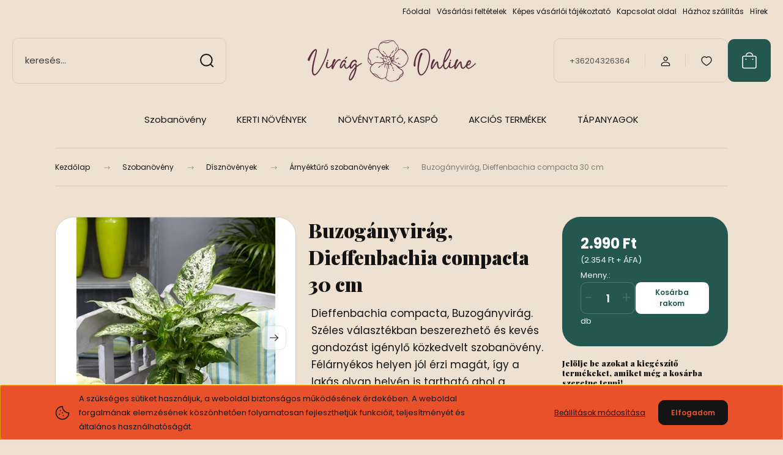

--- FILE ---
content_type: text/html; charset=UTF-8
request_url: https://www.virag-online.hu/buzoganyvirag_dieffenbachia_compacta_30_40cm_845
body_size: 32535
content:
<!DOCTYPE html>
<html lang="hu" dir="ltr">
<head>
    <title>Buzogányvirág, Dieffenbachia compacta 30 cm - Árnyéktűrő szobanövények</title>
    <meta charset="utf-8">
    <meta name="description" content="Buzogányvirág, Dieffenbachia compacta 30 cm kedvező áron dísznövény webáruházunkból, most csupán 2.990 Ft-os áron! Dísznövények, bokrok, fák, gyümölcstermők széles választékban. Mindezt egyszerű online rendeléssel!">
    <meta name="robots" content="index, follow">
    <link rel="image_src" href="https://viragonline.cdn.shoprenter.hu/custom/viragonline/image/data/image/dieff%20comp.jpg.webp?lastmod=1715578313.1762249440">
    <meta property="og:title" content="Buzogányvirág, Dieffenbachia compacta 30 cm" />
    <meta property="og:type" content="product" />
    <meta property="og:url" content="https://www.virag-online.hu/buzoganyvirag_dieffenbachia_compacta_30_40cm_845" />
    <meta property="og:image" content="https://viragonline.cdn.shoprenter.hu/custom/viragonline/image/cache/w955h500/image/dieff%20comp.jpg.webp?lastmod=1715578313.1762249440" />
    <meta property="og:description" content="Dieffenbachia compacta, Buzogányvirág. Széles választékban beszerezhető és kevés gondozást igénylő közkedvelt szobanövény. Félárnyékos helyen jól érzi magát, így a lakás olyan helyén is tartható ahol a legtöbb dísznövény..." />
    <link href="https://viragonline.cdn.shoprenter.hu/custom/viragonline/image/data/ckeditor/Virag_Online_logo1.jpg?lastmod=1671112039.1762249440" rel="icon" />
    <link href="https://viragonline.cdn.shoprenter.hu/custom/viragonline/image/data/ckeditor/Virag_Online_logo1.jpg?lastmod=1671112039.1762249440" rel="apple-touch-icon" />
    <base href="https://www.virag-online.hu:443" />
    <meta name="google-site-verification" content="V95Qyon20A5Y1w5z9YmUCz4HvK8piLCHQWQaI0rsIPs" />

    <meta name="viewport" content="width=device-width, initial-scale=1">
            <style>
            :root {

--global-color: #235750;
--bs-body-bg: #EEE1D1;
--highlight-color: #E8512A;
--price-special-color: #A84747;

--corner_10: 10px;
--corner_30: calc(var(--corner_10) * 3);
--corner_50: calc(var(--corner_10) * 5);


    
                        --text-on-primary: rgb(255,255,255);
            --rgb-text-on-primary: 255,255,255;
                            --tick-on-primary: url("data:image/svg+xml,%3csvg xmlns='http://www.w3.org/2000/svg' viewBox='0 0 20 20'%3e%3cpath fill='none' stroke='%23FFFFFF' stroke-linecap='round' stroke-linejoin='round' stroke-width='3' d='m6 10 3 3 6-6'/%3e%3c/svg%3e");
                                        --select-arrow-on-primary: url("data:image/svg+xml,%3Csvg xmlns='http://www.w3.org/2000/svg' viewBox='0 0 16 16'%3E%3Cpath fill='none' opacity='0.5' stroke='%23FFFFFF' stroke-linecap='round' stroke-linejoin='round' stroke-width='2' d='m2 5 6 6 6-6'/%3E%3C/svg%3E");
                                        --radio-on-primary: url("data:image/svg+xml,%3Csvg xmlns='http://www.w3.org/2000/svg' viewBox='-4 -4 8 8'%3E%3Ccircle r='2' fill='%23FFFFFF'/%3E%3C/svg%3E");
                        
                        --text-on-body-bg: rgb(20,20,20);
            --rgb-text-on-body-bg: 20,20,20;
                            --tick-on-body-bg: url("data:image/svg+xml,%3csvg xmlns='http://www.w3.org/2000/svg' viewBox='0 0 20 20'%3e%3cpath fill='none' stroke='%23141414' stroke-linecap='round' stroke-linejoin='round' stroke-width='3' d='m6 10 3 3 6-6'/%3e%3c/svg%3e");
                                        --select-arrow-on-body-bg: url("data:image/svg+xml,%3Csvg xmlns='http://www.w3.org/2000/svg' viewBox='0 0 16 16'%3E%3Cpath fill='none' opacity='0.5' stroke='%23141414' stroke-linecap='round' stroke-linejoin='round' stroke-width='2' d='m2 5 6 6 6-6'/%3E%3C/svg%3E");
                                        --radio-on-body-bg: url("data:image/svg+xml,%3Csvg xmlns='http://www.w3.org/2000/svg' viewBox='-4 -4 8 8'%3E%3Ccircle r='2' fill='%23141414'/%3E%3C/svg%3E");
                        
                        --text-on-highlight: rgb(20,20,20);
            --rgb-text-on-highlight: 20,20,20;
                            --tick-on-highlight: url("data:image/svg+xml,%3csvg xmlns='http://www.w3.org/2000/svg' viewBox='0 0 20 20'%3e%3cpath fill='none' stroke='%23141414' stroke-linecap='round' stroke-linejoin='round' stroke-width='3' d='m6 10 3 3 6-6'/%3e%3c/svg%3e");
                                                
                        --text-on-price_special: rgb(255,255,255);
            --rgb-text-on-price_special: 255,255,255;
                                                
}        </style>
        <link rel="preconnect" href="https://fonts.gstatic.com" />
<link rel="preload" as="style" href="https://fonts.googleapis.com/css2?family=Playfair+Display:ital,wght@0,400..900;1,400..900&family=Poppins:ital,wght@0,400;0,600;0,700;1,400;1,600;1,700&display=swap" />
<link rel="stylesheet" href="https://fonts.googleapis.com/css2?family=Playfair+Display:ital,wght@0,400..900;1,400..900&family=Poppins:ital,wght@0,400;0,600;0,700;1,400;1,600;1,700&display=swap" media="print" onload="this.media='all'" />
<noscript>
    <link rel="stylesheet" href="https://fonts.googleapis.com/css2?family=Playfair+Display:ital,wght@0,400..900;1,400..900&family=Poppins:ital,wght@0,400;0,600;0,700;1,400;1,600;1,700&display=swap" />
</noscript>        <link rel="stylesheet" href="https://viragonline.cdn.shoprenter.hu/catalog/view/theme/budapest_lifestyle/minified/template/assets/base.css?v=1750323653.1768669357.viragonline">
        <link rel="stylesheet" href="https://viragonline.cdn.shoprenter.hu/catalog/view/theme/budapest_lifestyle/minified/template/assets/component-slick.css?v=1711983033.1768669357.viragonline">
        <link rel="stylesheet" href="https://viragonline.cdn.shoprenter.hu/catalog/view/theme/budapest_lifestyle/minified/template/assets/product-card.css?v=1750323121.1768669357.viragonline">
        <style>
            *,
            *::before,
            *::after {
                box-sizing: border-box;
            }

            h1, .h1 {
                font-weight: 900;
                font-size: 1.5625rem;
            }
            @media (min-width: 1200px) {
                h1, .h1 {
                    font-size: 2.625rem;
                }
            }
        </style>
                    <style>.edit-link {position: absolute;top: 0;right: 0;opacity: 0;width: 30px;height: 30px;font-size: 16px;color: #111111 !important;display: flex;justify-content: center;align-items: center;border: 1px solid rgba(0, 0, 0, 0.8);transition: none;background: rgba(255, 255, 255, 0.5);z-index: 1030;pointer-events: all;}.module-editable {position: relative;}.page-head-title:hover > .edit-link, .module-editable:hover > .edit-link, .product-card:hover .edit-link {opacity: 1;}.page-head-title:hover > .edit-link:hover, .module-editable:hover > .edit-link:hover, .product-card:hover .edit-link:hover {background: rgba(255, 255, 255, 1);}</style>
                                    <link rel="stylesheet" href="https://viragonline.cdn.shoprenter.hu/catalog/view/theme/budapest_lifestyle/minified/template/assets/component-secondary-image.css?v=1708619885.1768669357.viragonline">
                    
                <link href="https://www.virag-online.hu/buzoganyvirag_dieffenbachia_compacta_30_40cm_845" rel="canonical">
    

        <script>
        window.nonProductQuality = 80;
    </script>
    <script src="https://viragonline.cdn.shoprenter.hu/catalog/view/javascript/vendor/jquery/3.7.1/js/jquery.min.js?v=1706895543"></script>

            <!-- Header JavaScript codes -->
            <link rel="preload" href="https://viragonline.cdn.shoprenter.hu/web/compiled/js/base.js?v=1768402759" as="script" />
        <script src="https://viragonline.cdn.shoprenter.hu/web/compiled/js/base.js?v=1768402759" defer></script>
                    <link rel="preload" href="https://viragonline.cdn.shoprenter.hu/web/compiled/js/fragment_loader.js?v=1768402759" as="script" />
        <script src="https://viragonline.cdn.shoprenter.hu/web/compiled/js/fragment_loader.js?v=1768402759" defer></script>
                    <link rel="preload" href="https://viragonline.cdn.shoprenter.hu/web/compiled/js/nanobar.js?v=1768402759" as="script" />
        <script src="https://viragonline.cdn.shoprenter.hu/web/compiled/js/nanobar.js?v=1768402759" defer></script>
                    <!-- Header jQuery onLoad scripts -->
    <script>var BASEURL='https://www.virag-online.hu';Currency={"symbol_left":"","symbol_right":" Ft","decimal_place":0,"decimal_point":",","thousand_point":".","currency":"HUF","value":1};var ShopRenter=ShopRenter||{};ShopRenter.product={"id":845,"sku":"dieffenbachia 13 compacta","currency":"HUF","unitName":"db","price":2990,"name":"Buzog\u00e1nyvir\u00e1g, Dieffenbachia compacta 30 cm","brand":"","currentVariant":[],"parent":{"id":845,"sku":"dieffenbachia 13 compacta","unitName":"db","price":2990,"name":"Buzog\u00e1nyvir\u00e1g, Dieffenbachia compacta 30 cm"}};$(document).ready(function(){});window.addEventListener('load',function(){});</script><script src="https://viragonline.cdn.shoprenter.hu/web/compiled/js/vue/manifest.bundle.js?v=1768402756"></script><script>var ShopRenter=ShopRenter||{};ShopRenter.onCartUpdate=function(callable){document.addEventListener('cartChanged',callable)};ShopRenter.onItemAdd=function(callable){document.addEventListener('AddToCart',callable)};ShopRenter.onItemDelete=function(callable){document.addEventListener('deleteCart',callable)};ShopRenter.onSearchResultViewed=function(callable){document.addEventListener('AuroraSearchResultViewed',callable)};ShopRenter.onSubscribedForNewsletter=function(callable){document.addEventListener('AuroraSubscribedForNewsletter',callable)};ShopRenter.onCheckoutInitiated=function(callable){document.addEventListener('AuroraCheckoutInitiated',callable)};ShopRenter.onCheckoutShippingInfoAdded=function(callable){document.addEventListener('AuroraCheckoutShippingInfoAdded',callable)};ShopRenter.onCheckoutPaymentInfoAdded=function(callable){document.addEventListener('AuroraCheckoutPaymentInfoAdded',callable)};ShopRenter.onCheckoutOrderConfirmed=function(callable){document.addEventListener('AuroraCheckoutOrderConfirmed',callable)};ShopRenter.onCheckoutOrderPaid=function(callable){document.addEventListener('AuroraOrderPaid',callable)};ShopRenter.onCheckoutOrderPaidUnsuccessful=function(callable){document.addEventListener('AuroraOrderPaidUnsuccessful',callable)};ShopRenter.onProductPageViewed=function(callable){document.addEventListener('AuroraProductPageViewed',callable)};ShopRenter.onMarketingConsentChanged=function(callable){document.addEventListener('AuroraMarketingConsentChanged',callable)};ShopRenter.onCustomerRegistered=function(callable){document.addEventListener('AuroraCustomerRegistered',callable)};ShopRenter.onCustomerLoggedIn=function(callable){document.addEventListener('AuroraCustomerLoggedIn',callable)};ShopRenter.onCustomerUpdated=function(callable){document.addEventListener('AuroraCustomerUpdated',callable)};ShopRenter.onCartPageViewed=function(callable){document.addEventListener('AuroraCartPageViewed',callable)};ShopRenter.customer={"userId":0,"userClientIP":"18.219.15.98","userGroupId":8,"customerGroupTaxMode":"gross","customerGroupPriceMode":"gross_net_tax","email":"","phoneNumber":"","name":{"firstName":"","lastName":""}};ShopRenter.theme={"name":"budapest_lifestyle","family":"budapest","parent":""};ShopRenter.shop={"name":"viragonline","locale":"hu","currency":{"code":"HUF","rate":1},"domain":"viragonline.myshoprenter.hu"};ShopRenter.page={"route":"product\/product","queryString":"buzoganyvirag_dieffenbachia_compacta_30_40cm_845"};ShopRenter.formSubmit=function(form,callback){callback();};let loadedAsyncScriptCount=0;function asyncScriptLoaded(position){loadedAsyncScriptCount++;if(position==='body'){if(document.querySelectorAll('.async-script-tag').length===loadedAsyncScriptCount){if(/complete|interactive|loaded/.test(document.readyState)){document.dispatchEvent(new CustomEvent('asyncScriptsLoaded',{}));}else{document.addEventListener('DOMContentLoaded',()=>{document.dispatchEvent(new CustomEvent('asyncScriptsLoaded',{}));});}}}}</script><script type="text/javascript"src="https://viragonline.cdn.shoprenter.hu/web/compiled/js/vue/customerEventDispatcher.bundle.js?v=1768402756"></script><!--Custom header scripts--><script id="barat_hud_sr_script">if(document.getElementById("fbarat")===null){var hst=document.createElement("script");hst.src="//admin.fogyasztobarat.hu/h-api.js";hst.type="text/javascript";hst.setAttribute("data-id","HDIXSE3F");hst.setAttribute("id","fbarat");var hs=document.getElementById("barat_hud_sr_script");hs.parentNode.insertBefore(hst,hs);}</script>                
            
            <script>window.dataLayer=window.dataLayer||[];function gtag(){dataLayer.push(arguments)};var ShopRenter=ShopRenter||{};ShopRenter.config=ShopRenter.config||{};ShopRenter.config.googleConsentModeDefaultValue="denied";</script>                        <script type="text/javascript" src="https://viragonline.cdn.shoprenter.hu/web/compiled/js/vue/googleConsentMode.bundle.js?v=1768402756"></script>

            
            <!-- Google Tag Manager -->
<script>(function(w,d,s,l,i){w[l]=w[l]||[];w[l].push({'gtm.start':
new Date().getTime(),event:'gtm.js'});var f=d.getElementsByTagName(s)[0],
j=d.createElement(s),dl=l!='dataLayer'?'&l='+l:'';j.async=true;j.src=
'https://www.googletagmanager.com/gtm.js?id='+i+dl;f.parentNode.insertBefore(j,f);
})(window,document,'script','dataLayer','GTM-WC77F4NP');</script>
<!-- End Google Tag Manager -->
            
            
                <!--Global site tag(gtag.js)--><script async src="https://www.googletagmanager.com/gtag/js?id=AW-11360391020"></script><script>window.dataLayer=window.dataLayer||[];function gtag(){dataLayer.push(arguments);}
gtag('js',new Date());gtag('config','AW-11360391020',{"allow_enhanced_conversions":true});gtag('config','G-0T3CT0XW8L');</script>                                <script type="text/javascript" src="https://viragonline.cdn.shoprenter.hu/web/compiled/js/vue/GA4EventSender.bundle.js?v=1768402756"></script>

    
    
</head>
<body id="body" class="page-body product-page-body budapest_lifestyle-body" role="document">
<script>ShopRenter.theme.breakpoints={'xs':0,'sm':576,'md':768,'lg':992,'xl':1200,'xxl':1400}</script><!--Google Tag Manager(noscript)--><noscript><iframe src="https://www.googletagmanager.com/ns.html?id=GTM-WC77F4NP"
height="0"width="0"style="display:none;visibility:hidden"></iframe></noscript><!--End Google Tag Manager(noscript)--><div id="fb-root"></div><script>(function(d,s,id){var js,fjs=d.getElementsByTagName(s)[0];if(d.getElementById(id))return;js=d.createElement(s);js.id=id;js.src="//connect.facebook.net/hu_HU/sdk/xfbml.customerchat.js#xfbml=1&version=v2.12&autoLogAppEvents=1";fjs.parentNode.insertBefore(js,fjs);}(document,"script","facebook-jssdk"));</script>
                    

    <div class="nanobar-cookie-icon js-hidden-nanobar-button">
        <svg xmlns="http://www.w3.org/2000/svg" width="24" height="24" viewBox="0 0 24 24" fill="none">
    <path d="M7.38066 14.1465C7.33069 14.1463 7.28277 14.1663 7.24765 14.2018C7.21254 14.2374 7.19318 14.2856 7.19392 14.3355C7.19431 14.4398 7.27873 14.5242 7.383 14.5246C7.45055 14.5242 7.51275 14.4878 7.54616 14.4291C7.57957 14.3704 7.57913 14.2983 7.54499 14.24C7.51086 14.1817 7.44821 14.146 7.38066 14.1465" stroke="currentColor" stroke-width="1.5" stroke-linecap="round" stroke-linejoin="round"/>
    <path d="M8.54765 8.31052C8.49768 8.31039 8.44976 8.33035 8.41464 8.36591C8.37953 8.40146 8.36017 8.44963 8.36091 8.49959C8.3613 8.60386 8.44573 8.68828 8.54999 8.68867C8.65441 8.68803 8.73854 8.60285 8.7379 8.49843C8.73726 8.394 8.65208 8.30987 8.54765 8.31052" stroke="currentColor" stroke-width="1.5" stroke-linecap="round" stroke-linejoin="round"/>
    <path d="M13.2166 16.4804C13.1666 16.4803 13.1187 16.5003 13.0836 16.5358C13.0485 16.5714 13.0291 16.6196 13.0299 16.6695C13.0302 16.7738 13.1147 16.8582 13.2189 16.8586C13.3234 16.8579 13.4075 16.7728 13.4068 16.6683C13.4062 16.5639 13.321 16.4798 13.2166 16.4804" stroke="currentColor" stroke-width="1.5" stroke-linecap="round" stroke-linejoin="round"/>
    <path d="M12.0486 11.8105C11.9987 11.8104 11.9507 11.8304 11.9156 11.8659C11.8805 11.9015 11.8611 11.9496 11.8619 11.9996C11.8623 12.1039 11.9467 12.1883 12.051 12.1887C12.1185 12.1883 12.1807 12.1518 12.2141 12.0931C12.2475 12.0344 12.2471 11.9623 12.213 11.904C12.1788 11.8458 12.1162 11.8101 12.0486 11.8105" stroke="currentColor" stroke-width="1.5" stroke-linecap="round" stroke-linejoin="round"/>
    <path fill-rule="evenodd" clip-rule="evenodd" d="M12.0503 1.49609C12.0503 7.2975 16.7532 12.0005 22.5547 12.0005C22.5547 17.8019 17.8517 22.5048 12.0503 22.5048C6.24887 22.5048 1.5459 17.8019 1.5459 12.0005C1.5459 6.19906 6.24887 1.49609 12.0503 1.49609Z" stroke="currentColor" stroke-width="1.5" stroke-linecap="round" stroke-linejoin="round"/>
</svg>
    </div>
<!-- cached --><div class="nanobar-cookie-box nanobar position-fixed w-100 js-nanobar-first-login">
    <div class="container nanobar__container">
        <div class="row nanobar__container-row flex-column flex-sm-row align-items-center">
            <div class="nanobar__text col-12 col-12 col-sm-6 col-lg-8 justify-content-center justify-content-sm-start d-flex">
                                <span class="nanobar__cookie-icon d-none d-md-flex align-items-center"><svg xmlns="http://www.w3.org/2000/svg" width="24" height="24" viewBox="0 0 24 24" fill="none">
    <path d="M7.38066 14.1465C7.33069 14.1463 7.28277 14.1663 7.24765 14.2018C7.21254 14.2374 7.19318 14.2856 7.19392 14.3355C7.19431 14.4398 7.27873 14.5242 7.383 14.5246C7.45055 14.5242 7.51275 14.4878 7.54616 14.4291C7.57957 14.3704 7.57913 14.2983 7.54499 14.24C7.51086 14.1817 7.44821 14.146 7.38066 14.1465" stroke="currentColor" stroke-width="1.5" stroke-linecap="round" stroke-linejoin="round"/>
    <path d="M8.54765 8.31052C8.49768 8.31039 8.44976 8.33035 8.41464 8.36591C8.37953 8.40146 8.36017 8.44963 8.36091 8.49959C8.3613 8.60386 8.44573 8.68828 8.54999 8.68867C8.65441 8.68803 8.73854 8.60285 8.7379 8.49843C8.73726 8.394 8.65208 8.30987 8.54765 8.31052" stroke="currentColor" stroke-width="1.5" stroke-linecap="round" stroke-linejoin="round"/>
    <path d="M13.2166 16.4804C13.1666 16.4803 13.1187 16.5003 13.0836 16.5358C13.0485 16.5714 13.0291 16.6196 13.0299 16.6695C13.0302 16.7738 13.1147 16.8582 13.2189 16.8586C13.3234 16.8579 13.4075 16.7728 13.4068 16.6683C13.4062 16.5639 13.321 16.4798 13.2166 16.4804" stroke="currentColor" stroke-width="1.5" stroke-linecap="round" stroke-linejoin="round"/>
    <path d="M12.0486 11.8105C11.9987 11.8104 11.9507 11.8304 11.9156 11.8659C11.8805 11.9015 11.8611 11.9496 11.8619 11.9996C11.8623 12.1039 11.9467 12.1883 12.051 12.1887C12.1185 12.1883 12.1807 12.1518 12.2141 12.0931C12.2475 12.0344 12.2471 11.9623 12.213 11.904C12.1788 11.8458 12.1162 11.8101 12.0486 11.8105" stroke="currentColor" stroke-width="1.5" stroke-linecap="round" stroke-linejoin="round"/>
    <path fill-rule="evenodd" clip-rule="evenodd" d="M12.0503 1.49609C12.0503 7.2975 16.7532 12.0005 22.5547 12.0005C22.5547 17.8019 17.8517 22.5048 12.0503 22.5048C6.24887 22.5048 1.5459 17.8019 1.5459 12.0005C1.5459 6.19906 6.24887 1.49609 12.0503 1.49609Z" stroke="currentColor" stroke-width="1.5" stroke-linecap="round" stroke-linejoin="round"/>
</svg></span>
                                <div>A szükséges sütiket használjuk, a weboldal biztonságos működésének érdekében. A weboldal forgalmának elemzésének köszönhetően folyamatosan fejleszthetjük funkcióit, teljesítményét és általános használhatóságát.</div>
            </div>
            <div class="nanobar__buttons col-12 col-sm-6 col-lg-4 justify-content-center justify-content-sm-end d-flex">
                <button class="btn btn-link js-nanobar-settings-button">
                    Beállítások módosítása
                </button>
                <button class="btn btn-primary nanobar-btn js-nanobar-close-cookies" data-button-save-text="Beállítások mentése">
                    Elfogadom
                </button>
            </div>
        </div>
        <div class="nanobar__cookies js-nanobar-cookies flex-column flex-sm-row text-start" style="display: none;">
            <div class="form-check">
                <input class="form-check-input" type="checkbox" name="required_cookies" disabled checked />
                <label class="form-check-label">
                    Szükséges cookie-k
                    <div class="cookies-help-text">
                        Ezek a cookie-k segítenek abban, hogy a webáruház használható és működőképes legyen.
                    </div>
                </label>
            </div>
            <div class="form-check">
                <input id="marketing_cookies" class="form-check-input js-nanobar-marketing-cookies" type="checkbox" name="marketing_cookies"
                     checked />
                <label class="form-check-label" for="marketing_cookies" >
                    Marketing cookie-k
                    <div class="cookies-help-text">
                        Ezeket a cookie-k segítenek abban, hogy az Ön érdeklődési körének megfelelő reklámokat és termékeket jelenítsük meg a webáruházban.
                    </div>
                </label>
            </div>
        </div>
    </div>
</div>

<script>
    (function ($) {
        $(document).ready(function () {
            new AuroraNanobar.FirstLogNanobarCheckbox(jQuery('.js-nanobar-first-login'), 'bottom');
        });
    })(jQuery);
</script>
<!-- /cached -->

        
                    <div class="layout-wrapper">
                                                            <div id="section-header" class="section-wrapper ">
    
        
    <link rel="stylesheet" href="https://viragonline.cdn.shoprenter.hu/catalog/view/theme/budapest_lifestyle/minified/template/assets/header.css?v=1726589168.1768669357.viragonline">
    <div class="header">
            

        <div class="header-top d-none d-lg-flex">
            <div class="container-wide header-top-row">
                    <!-- cached -->
<ul class="list-unstyled headermenu-list">
                <li class="headermenu-list__item nav-item">
            <a
                href="https://www.virag-online.hu"
                target="_self"
                class="nav-link"
                title="Főoldal"
            >
                Főoldal
            </a>
                    </li>
            <li class="headermenu-list__item nav-item">
            <a
                href="https://www.virag-online.hu/vasarlasi_feltetelek_5"
                target="_self"
                class="nav-link"
                title="Vásárlási feltételek"
            >
                Vásárlási feltételek
            </a>
                    </li>
            <li class="headermenu-list__item nav-item">
            <a
                href="https://www.virag-online.hu/fogyaszto-barat"
                target="_self"
                class="nav-link"
                title="Képes vásárlói tájékoztató"
            >
                Képes vásárlói tájékoztató
            </a>
                    </li>
            <li class="headermenu-list__item nav-item">
            <a
                href="https://www.virag-online.hu/index.php?route=information/contact"
                target="_self"
                class="nav-link"
                title="Kapcsolat oldal"
            >
                Kapcsolat oldal
            </a>
                    </li>
            <li class="headermenu-list__item nav-item">
            <a
                href="https://www.virag-online.hu/szallitas"
                target="_self"
                class="nav-link"
                title="Házhoz szállítás"
            >
                Házhoz szállítás
            </a>
                    </li>
            <li class="headermenu-list__item nav-item">
            <a
                href="https://www.virag-online.hu/hirek_1"
                target="_self"
                class="nav-link"
                title="Hírek"
            >
                Hírek
            </a>
                    </li>
    </ul>

    <!-- /cached -->
                    
                    
            </div>
        </div>
        <div class="header-middle">
            <div class="container-wide header-middle-container">
                <div class="header-middle-row">
                                            <div id="js-mobile-navbar" class="d-flex d-lg-none">
                            <button id="js-hamburger-icon" class="d-flex-center btn btn-primary" aria-label="mobile menu">
                                <span class="hamburger-icon position-relative">
                                    <span class="hamburger-icon-line position-absolute line-1"></span>
                                    <span class="hamburger-icon-line position-absolute line-2"></span>
                                    <span class="hamburger-icon-line position-absolute line-3"></span>
                                </span>
                            </button>
                        </div>
                                            <div class="header-navbar-search">
                                                            <div class="dropdown search-module d-flex header-navbar-top-right-item">
                                    <div class="input-group">
                                        <input class="search-module__input form-control form-control-lg disableAutocomplete" type="text" placeholder="keresés..." value=""
                                               id="filter_keyword"
                                               onclick="this.value=(this.value==this.defaultValue)?'':this.value;"/>
                                        <span class="search-button-append d-flex position-absolute h-100">
                                            <button class="btn" type="button" onclick="moduleSearch();" aria-label="Keresés">
                                                <svg xmlns="http://www.w3.org/2000/svg" width="22" height="22" viewBox="0 0 22 22" fill="none">
    <path d="M21 21L16.9375 16.9375M10.3338 19.6675C5.17875 19.6675 1 15.4888 1 10.3338C1 5.17875 5.17875 1 10.3338 1C15.4888 1 19.6675 5.17875 19.6675 10.3338C19.6675 15.4888 15.4888 19.6675 10.3338 19.6675Z" stroke="currentColor" stroke-width="2" stroke-linecap="round" stroke-linejoin="round"/>
</svg>
                                            </button>
                                        </span>
                                    </div>
                                    <input type="hidden" id="filter_description" value="0"/>
                                    <input type="hidden" id="search_shopname" value="viragonline"/>
                                    <div id="results" class="dropdown-menu search-results"></div>
                                </div>
                                                    </div>


                        <a href="/" class="header-logo" title="Kezdőlap">
                                                            <img
    src='https://viragonline.cdn.shoprenter.hu/custom/viragonline/image/cache/w330h75/ckeditor/ViragOnlinelogo1szin.png.webp?lastmod=0.1762249440'

    
            width="330"
    
            height="75"
    
            class="header-logo-img"
    
    
    alt="Virág-Online"

    
    />

                                                    </a>


                    <div class="header-middle-right">
                        <div class="header-middle-right-wrapper d-flex align-items-center">
                                                    <a class="header-middle__phone d-none d-lg-block position-relative" href="tel:+36204326364">+36204326364</a>
                                                                                                            <div id="header-middle-login" class="header-middle-right-box d-none d-lg-flex position-relative">
                                    <ul class="list-unstyled login-list">
                                                                                    <li class="nav-item">
                                                <a class="nav-link header-middle-right-box-link" href="index.php?route=account/login" title="Belépés / Regisztráció">
                                                    <span class="header-user-icon">
                                                        <svg xmlns="http://www.w3.org/2000/svg" width="19" height="20" viewBox="0 0 19 20" fill="none">
    <path fill-rule="evenodd" clip-rule="evenodd" d="M11.9749 2.52513C13.3417 3.89197 13.3417 6.10804 11.9749 7.47488C10.6081 8.84172 8.39199 8.84172 7.02515 7.47488C5.65831 6.10804 5.65831 3.89197 7.02515 2.52513C8.39199 1.15829 10.6081 1.15829 11.9749 2.52513Z" stroke="currentColor" stroke-width="1.5" stroke-linecap="round" stroke-linejoin="round"/>
    <path fill-rule="evenodd" clip-rule="evenodd" d="M1.5 16.5V17.5C1.5 18.052 1.948 18.5 2.5 18.5H16.5C17.052 18.5 17.5 18.052 17.5 17.5V16.5C17.5 13.474 13.548 11.508 9.5 11.508C5.452 11.508 1.5 13.474 1.5 16.5Z" stroke="currentColor" stroke-width="1.5" stroke-linecap="round" stroke-linejoin="round"/>
</svg>
                                                    </span>
                                                </a>
                                            </li>
                                                                            </ul>
                                </div>
                                                    
                                                        <div id="header-middle-wishlist" class="header-middle-right-box d-none d-lg-flex position-relative">
                                <hx:include src="/_fragment?_path=_format%3Dhtml%26_locale%3Den%26_controller%3Dmodule%252Fwishlist&amp;_hash=F9EKWEVxC4ulghliuVKfX%2BIxRGINuxmhcW%2B9bWZEGtA%3D"></hx:include>
                            </div>
                                                </div>
                        <div id="js-cart" class="header-middle-right-box position-relative">
                            <hx:include src="/_fragment?_path=_format%3Dhtml%26_locale%3Den%26_controller%3Dmodule%252Fcart&amp;_hash=bGXJWII%2FOrkzS2l4y0wKQgig28oIHrRQAJBHYH6i7JY%3D"></hx:include>
                        </div>
                    </div>
                </div>
            </div>
        </div>
        <div class="header-bottom d-none d-lg-block">
            <div class="container-wide">
                    <div id="module_category_wrapper" class="module-category-wrapper">
        <div
            id="category"
            class="module content-module header-position category-module">
                        <div class="module-body">
                            <div id="category-nav">
            


<ul class="list-unstyled category category-menu sf-menu sf-horizontal cached">
    <li id="cat_82" class="nav-item item category-list module-list parent even">
    <a href="https://www.virag-online.hu/szobanovenyek" class="nav-link">
                Szobanövény
    </a>
            <ul class="list-unstyled flex-column children"><li id="cat_98" class="nav-item item category-list module-list even">
    <a href="https://www.virag-online.hu/szobanovenyek/leveldisznovenyek" class="nav-link">
                Levéldísznövények
    </a>
    </li><li id="cat_111" class="nav-item item category-list module-list odd">
    <a href="https://www.virag-online.hu/szobanovenyek/szobanovenyek_100_cm_111" class="nav-link">
                Levéldíszövények 100 cm+
    </a>
    </li><li id="cat_127" class="nav-item item category-list module-list even">
    <a href="https://www.virag-online.hu/szobanovenyek/egyedi_ajanlatok_127" class="nav-link">
                Növény kaspóval
    </a>
    </li><li id="cat_220" class="nav-item item category-list module-list odd">
    <a href="https://www.virag-online.hu/szobanovenyek/noveny_kaspoval" class="nav-link">
                Növény kaspóval 100 cm+
    </a>
    </li><li id="cat_99" class="nav-item item category-list module-list even">
    <a href="https://www.virag-online.hu/szobanovenyek/viragzo_novenyek" class="nav-link">
                 Virágzó növények
    </a>
    </li><li id="cat_100" class="nav-item item category-list module-list odd">
    <a href="https://www.virag-online.hu/szobanovenyek/palmak" class="nav-link">
                 Pálmák
    </a>
    </li><li id="cat_164" class="nav-item item category-list module-list parent even">
    <a href="https://www.virag-online.hu/szobanovenyek/disznovenyek" class="nav-link">
                Dísznövények
    </a>
            <ul class="list-unstyled flex-column children"><li id="cat_183" class="nav-item item category-list module-list even">
    <a href="https://www.virag-online.hu/szobanovenyek/disznovenyek/agglegenypalma" class="nav-link">
                Agglegénypálma
    </a>
    </li><li id="cat_209" class="nav-item item category-list module-list odd">
    <a href="https://www.virag-online.hu/szobanovenyek/disznovenyek/anyosnyelv_209" class="nav-link">
                Anyósnyelv
    </a>
    </li><li id="cat_180" class="nav-item item category-list module-list even">
    <a href="https://www.virag-online.hu/szobanovenyek/disznovenyek/arnyekturo-szobanovenyek" class="nav-link">
                Árnyéktűrő szobanövények
    </a>
    </li><li id="cat_156" class="nav-item item category-list module-list odd">
    <a href="https://www.virag-online.hu/szobanovenyek/disznovenyek/citrusfelek" class="nav-link">
                Citrusfélék
    </a>
    </li><li id="cat_232" class="nav-item item category-list module-list even">
    <a href="https://www.virag-online.hu/szobanovenyek/disznovenyek/datolyapalma" class="nav-link">
                Datolyapálma
    </a>
    </li><li id="cat_178" class="nav-item item category-list module-list odd">
    <a href="https://www.virag-online.hu/szobanovenyek/disznovenyek/fikusz" class="nav-link">
                Fikusz fajták
    </a>
    </li><li id="cat_212" class="nav-item item category-list module-list even">
    <a href="https://www.virag-online.hu/szobanovenyek/disznovenyek/irodai-novenyek" class="nav-link">
                Irodai növények
    </a>
    </li><li id="cat_194" class="nav-item item category-list module-list odd">
    <a href="https://www.virag-online.hu/szobanovenyek/disznovenyek/jazmin" class="nav-link">
                Jázmin
    </a>
    </li><li id="cat_190" class="nav-item item category-list module-list even">
    <a href="https://www.virag-online.hu/szobanovenyek/disznovenyek/jukka" class="nav-link">
                Jukka
    </a>
    </li><li id="cat_168" class="nav-item item category-list module-list odd">
    <a href="https://www.virag-online.hu/szobanovenyek/disznovenyek/konnyezopalma" class="nav-link">
                Könnyezőpálma
    </a>
    </li><li id="cat_167" class="nav-item item category-list module-list even">
    <a href="https://www.virag-online.hu/szobanovenyek/disznovenyek/pafrany" class="nav-link">
                Páfrány fajták
    </a>
    </li><li id="cat_206" class="nav-item item category-list module-list odd">
    <a href="https://www.virag-online.hu/szobanovenyek/disznovenyek/zebralevel-calathea" class="nav-link">
                Zebralevél
    </a>
    </li><li id="cat_177" class="nav-item item category-list module-list even">
    <a href="https://www.virag-online.hu/szobanovenyek/disznovenyek/arnyekliliom" class="nav-link">
                Árnyékliliom
    </a>
    </li><li id="cat_203" class="nav-item item category-list module-list odd">
    <a href="https://www.virag-online.hu/szobanovenyek/disznovenyek/bangita" class="nav-link">
                Bangita-félék
    </a>
    </li><li id="cat_188" class="nav-item item category-list module-list even">
    <a href="https://www.virag-online.hu/szobanovenyek/disznovenyek/borbolya_berberis" class="nav-link">
                Borbolya-félék
    </a>
    </li><li id="cat_175" class="nav-item item category-list module-list odd">
    <a href="https://www.virag-online.hu/szobanovenyek/disznovenyek/boroka" class="nav-link">
                Boróka
    </a>
    </li><li id="cat_230" class="nav-item item category-list module-list even">
    <a href="https://www.virag-online.hu/szobanovenyek/disznovenyek/diszfu" class="nav-link">
                Díszfüvek
    </a>
    </li><li id="cat_200" class="nav-item item category-list module-list odd">
    <a href="https://www.virag-online.hu/szobanovenyek/disznovenyek/gyongyvesszo" class="nav-link">
                Gyöngyvessző
    </a>
    </li><li id="cat_170" class="nav-item item category-list module-list even">
    <a href="https://www.virag-online.hu/szobanovenyek/disznovenyek/japan_juhar" class="nav-link">
                Juhar fajták
    </a>
    </li><li id="cat_235" class="nav-item item category-list module-list odd">
    <a href="https://www.virag-online.hu/szobanovenyek/disznovenyek/kasvirag-echinacea" class="nav-link">
                Kasvirág fajták
    </a>
    </li><li id="cat_204" class="nav-item item category-list module-list even">
    <a href="https://www.virag-online.hu/szobanovenyek/disznovenyek/kecskerago-euonymus" class="nav-link">
                Kecskerágó
    </a>
    </li><li id="cat_213" class="nav-item item category-list module-list odd">
    <a href="https://www.virag-online.hu/szobanovenyek/disznovenyek/clematis-kerti-iszalag" class="nav-link">
                Kerti iszalag
    </a>
    </li><li id="cat_169" class="nav-item item category-list module-list even">
    <a href="https://www.virag-online.hu/szobanovenyek/disznovenyek/nyariorgona" class="nav-link">
                Nyáriorgona
    </a>
    </li><li id="cat_186" class="nav-item item category-list module-list odd">
    <a href="https://www.virag-online.hu/szobanovenyek/disznovenyek/rhododendron" class="nav-link">
                Rhododendron
    </a>
    </li><li id="cat_226" class="nav-item item category-list module-list even">
    <a href="https://www.virag-online.hu/szobanovenyek/disznovenyek/rozsa" class="nav-link">
                Rózsa
    </a>
    </li><li id="cat_173" class="nav-item item category-list module-list odd">
    <a href="https://www.virag-online.hu/szobanovenyek/disznovenyek/rozsalonc" class="nav-link">
                Rózsalonc
    </a>
    </li><li id="cat_174" class="nav-item item category-list module-list even">
    <a href="https://www.virag-online.hu/szobanovenyek/disznovenyek/selyemmirtusz" class="nav-link">
                Selyemmirtusz
    </a>
    </li><li id="cat_197" class="nav-item item category-list module-list odd">
    <a href="https://www.virag-online.hu/szobanovenyek/disznovenyek/som" class="nav-link">
                Som-félék
    </a>
    </li><li id="cat_218" class="nav-item item category-list module-list even">
    <a href="https://www.virag-online.hu/szobanovenyek/disznovenyek/novita_babermeggy" class="nav-link">
                Babérmeggy fajták
    </a>
    </li><li id="cat_161" class="nav-item item category-list module-list odd">
    <a href="https://www.virag-online.hu/szobanovenyek/disznovenyek/magnolia_liliomfa" class="nav-link">
                Magnólia, liliomfa
    </a>
    </li></ul>
    </li></ul>
    </li><li id="cat_87" class="nav-item item category-list module-list parent odd">
    <a href="https://www.virag-online.hu/kerti_novenyek_87" class="nav-link">
                KERTI NÖVÉNYEK
    </a>
            <ul class="list-unstyled flex-column children"><li id="cat_104" class="nav-item item category-list module-list even">
    <a href="https://www.virag-online.hu/kerti_novenyek_87/mediterran_novenyek" class="nav-link">
                Mediterrán kert
    </a>
    </li><li id="cat_102" class="nav-item item category-list module-list parent odd">
    <a href="https://www.virag-online.hu/kerti_novenyek_87/fák_bokrok" class="nav-link">
                 Fák, bokrok
    </a>
            <ul class="list-unstyled flex-column children"><li id="cat_113" class="nav-item item category-list module-list even">
    <a href="https://www.virag-online.hu/kerti_novenyek_87/fák_bokrok/bokor_113" class="nav-link">
                bokor
    </a>
    </li><li id="cat_115" class="nav-item item category-list module-list odd">
    <a href="https://www.virag-online.hu/kerti_novenyek_87/fák_bokrok/futo_es_talajtakarok_115" class="nav-link">
                futó és talajtakaró
    </a>
    </li><li id="cat_114" class="nav-item item category-list module-list even">
    <a href="https://www.virag-online.hu/kerti_novenyek_87/fák_bokrok/fak_114" class="nav-link">
                fa
    </a>
    </li><li id="cat_152" class="nav-item item category-list module-list odd">
    <a href="https://www.virag-online.hu/kerti_novenyek_87/fák_bokrok/babermeggy" class="nav-link">
                Babérmeggy
    </a>
    </li><li id="cat_153" class="nav-item item category-list module-list even">
    <a href="https://www.virag-online.hu/kerti_novenyek_87/fák_bokrok/hortenzia" class="nav-link">
                Hortenzia fajták
    </a>
    </li></ul>
    </li><li id="cat_106" class="nav-item item category-list module-list even">
    <a href="https://www.virag-online.hu/kerti_novenyek_87/fuszernovenyek" class="nav-link">
                 Fűszerkert
    </a>
    </li><li id="cat_112" class="nav-item item category-list module-list odd">
    <a href="https://www.virag-online.hu/kerti_novenyek_87/_gyumolcstermok_112" class="nav-link">
                 Gyümölcstermők
    </a>
    </li><li id="cat_125" class="nav-item item category-list module-list even">
    <a href="https://www.virag-online.hu/kerti_novenyek_87/szolooltvany" class="nav-link">
                Szőlő
    </a>
    </li><li id="cat_126" class="nav-item item category-list module-list odd">
    <a href="https://www.virag-online.hu/kerti_novenyek_87/soveny_novenyek_126" class="nav-link">
                Sövény növények
    </a>
    </li><li id="cat_103" class="nav-item item category-list module-list even">
    <a href="https://www.virag-online.hu/kerti_novenyek_87/orokzoldek" class="nav-link">
                Örökzöldek
    </a>
    </li><li id="cat_107" class="nav-item item category-list module-list odd">
    <a href="https://www.virag-online.hu/kerti_novenyek_87/evelok" class="nav-link">
                 Évelők, füfélék
    </a>
    </li></ul>
    </li><li id="cat_110" class="nav-item item category-list module-list parent even">
    <a href="https://www.virag-online.hu/kaspo" class="nav-link">
                NÖVÉNYTARTÓ, KASPÓ
    </a>
            <ul class="list-unstyled flex-column children"><li id="cat_131" class="nav-item item category-list module-list even">
    <a href="https://www.virag-online.hu/kaspo/magas_131" class="nav-link">
                Finejza
    </a>
    </li><li id="cat_236" class="nav-item item category-list module-list odd">
    <a href="https://www.virag-online.hu/kaspo/kaspo_frida" class="nav-link">
                FRIDA
    </a>
    </li><li id="cat_223" class="nav-item item category-list module-list even">
    <a href="https://www.virag-online.hu/kaspo/malwa_kaspo" class="nav-link">
                Malwa
    </a>
    </li><li id="cat_146" class="nav-item item category-list module-list odd">
    <a href="https://www.virag-online.hu/kaspo/duett_146" class="nav-link">
                Duett
    </a>
    </li><li id="cat_224" class="nav-item item category-list module-list even">
    <a href="https://www.virag-online.hu/kaspo/mira_224" class="nav-link">
                MIRA
    </a>
    </li><li id="cat_149" class="nav-item item category-list module-list odd">
    <a href="https://www.virag-online.hu/kaspo/aztek_149" class="nav-link">
                Aztek
    </a>
    </li><li id="cat_217" class="nav-item item category-list module-list even">
    <a href="https://www.virag-online.hu/kaspo/muza_kaspo" class="nav-link">
                MUZA
    </a>
    </li><li id="cat_191" class="nav-item item category-list module-list odd">
    <a href="https://www.virag-online.hu/kaspo/oko_kaspo" class="nav-link">
                ECO (öko)
    </a>
    </li><li id="cat_143" class="nav-item item category-list module-list even">
    <a href="https://www.virag-online.hu/kaspo/lilia_143" class="nav-link">
                Lilia
    </a>
    </li><li id="cat_214" class="nav-item item category-list module-list odd">
    <a href="https://www.virag-online.hu/kaspo/gaja-kaspo" class="nav-link">
                GAJA
    </a>
    </li><li id="cat_141" class="nav-item item category-list module-list even">
    <a href="https://www.virag-online.hu/kaspo/juka_141" class="nav-link">
                Juka
    </a>
    </li></ul>
    </li><li id="cat_117" class="nav-item item category-list module-list odd">
    <a href="https://www.virag-online.hu/akcios_termekek_117" class="nav-link">
                AKCIÓS TERMÉKEK
    </a>
    </li><li id="cat_108" class="nav-item item category-list module-list even">
    <a href="https://www.virag-online.hu/tapanyag" class="nav-link">
                TÁPANYAGOK
    </a>
    </li>
</ul>

<script>$(function(){$("ul.category").superfish({animation:{opacity:'show'},popUpSelector:"ul.category,ul.children,.js-subtree-dropdown",delay:400,speed:'normal',hoverClass:'js-sf-hover'});});</script>        </div>
                </div>
                                                </div>
                    </div>

            </div>
        </div>
    </div>
    <script defer src="https://viragonline.cdn.shoprenter.hu/catalog/view/javascript/vendor/headroom/0.12.0/js/headroom.min.js?v=1717517366"></script>
    <script>const headerElement=document.getElementById('section-header');const headerCouponElement=document.getElementById('section-couponbar');headerElement.style.setProperty("--header-bottom-height",`${headerElement.getElementsByClassName('header-bottom')[0].offsetHeight}px`);headerElement.style.setProperty("--header-top-height",`${headerElement.getElementsByClassName('header-top')[0].offsetHeight}px`);if(headerCouponElement){headerElement.style.setProperty("--header-coupon-height",`${headerCouponElement.offsetHeight}px`);}
const headerElementHeight=headerElement.offsetHeight;headerElement.style.setProperty("--header-element-height",`${headerElementHeight}px`);document.addEventListener('DOMContentLoaded',function(){(function(){const header=document.querySelector("#section-header");if(typeof Headroom==="function"&&Headroom.cutsTheMustard){const headroom=new Headroom(header,{tolerance:5,offset:200,classes:{initial:"header-sticky",pinned:"slide-up",unpinned:"slide-down"}});headroom.init();}}());});</script>
            <script>function moduleSearch(obj){let url;let selector;let filter_keyword;let filter_description;if(typeof window.BASEURL==="undefined"){url='index.php?route=product/list';}else{url=`${window.BASEURL}/index.php?route=product/list`;}
selector='#filter_keyword';if(obj)selector=`.${obj}`;filter_keyword=document.querySelector(selector).value;if(filter_keyword){url+=`&keyword=${encodeURIComponent(filter_keyword)}`;}
filter_description=document.getElementById('filter_description').value;if(filter_description){url+=`&description=${filter_description}`;}
window.location=url;}
const autosuggest=async()=>{const searchQuery=encodeURIComponent(document.getElementById('filter_keyword').value);let searchInDesc='';if(document.getElementById('filter_description').value==1){searchInDesc='&description=1';}
try{const response=await fetch(`index.php?route=product/list/suggest${searchInDesc}&keyword=${searchQuery}`);const data=await response.text();const e=document.getElementById('results');if(data){e.innerHTML=data;e.style.display='block';}else{e.style.display='none';}}catch(error){console.error('Error during fetch:',error);}};document.addEventListener('DOMContentLoaded',()=>{let lastValue="";let value;let timeout;const filterKeyword=document.getElementById('filter_keyword');filterKeyword.addEventListener('keyup',()=>{value=filterKeyword.value;if(value!==lastValue){lastValue=value;if(timeout){clearTimeout(timeout);}
timeout=setTimeout(()=>{autosuggest();},500);}});filterKeyword.addEventListener('keydown',(e)=>{if(e.key==='Enter'){moduleSearch();}});});</script>    </div>
                                    
                <main class="main-content">
                            
    <div class="container">
                <link rel="stylesheet" href="https://viragonline.cdn.shoprenter.hu/catalog/view/theme/budapest_lifestyle/minified/template/assets/module-pathway.css?v=1716967024.1768669440.viragonline">
    <nav aria-label="breadcrumb">
        <ol class="breadcrumb" itemscope itemtype="https://schema.org/BreadcrumbList">
                            <li class="breadcrumb-item"  itemprop="itemListElement" itemscope itemtype="https://schema.org/ListItem">
                                            <a class="breadcrumb-item__link" itemprop="item" href="https://www.virag-online.hu">
                            <span itemprop="name">Kezdőlap</span>
                        </a>
                    
                    <meta itemprop="position" content="1" />
                                            <span class="breadcrumb__arrow">
                            <svg xmlns="http://www.w3.org/2000/svg" width="18" height="9" viewBox="0 0 18 9" fill="none">
    <path d="M12.3031 0.182509C12.2452 0.239868 12.1993 0.308109 12.168 0.383297C12.1367 0.458485 12.1206 0.539131 12.1206 0.620583C12.1206 0.702035 12.1367 0.782681 12.168 0.857868C12.1993 0.933056 12.2452 1.0013 12.3031 1.05866L15.1413 3.89688H0.617005C0.453365 3.89688 0.296427 3.96188 0.180717 4.0776C0.0650057 4.19331 0 4.35024 0 4.51388C0 4.67752 0.0650057 4.83446 0.180717 4.95017C0.296427 5.06588 0.453365 5.13089 0.617005 5.13089H15.129L12.3031 7.9506C12.1882 8.06621 12.1237 8.22259 12.1237 8.38559C12.1237 8.5486 12.1882 8.70498 12.3031 8.82058C12.4187 8.9355 12.5751 9 12.7381 9C12.9011 9 13.0575 8.9355 13.1731 8.82058L17.0972 4.89643C17.15 4.84575 17.1921 4.78492 17.2208 4.71759C17.2495 4.65026 17.2643 4.57782 17.2643 4.50463C17.2643 4.43143 17.2495 4.359 17.2208 4.29167C17.1921 4.22434 17.15 4.16351 17.0972 4.11283L13.1792 0.182509C13.1219 0.124678 13.0536 0.0787766 12.9784 0.0474521C12.9033 0.0161276 12.8226 0 12.7412 0C12.6597 0 12.5791 0.0161276 12.5039 0.0474521C12.4287 0.0787766 12.3604 0.124678 12.3031 0.182509Z" fill="currentColor"/>
</svg>
                         </span>
                                    </li>
                            <li class="breadcrumb-item"  itemprop="itemListElement" itemscope itemtype="https://schema.org/ListItem">
                                            <a class="breadcrumb-item__link" itemprop="item" href="https://www.virag-online.hu/szobanovenyek">
                            <span itemprop="name">Szobanövény</span>
                        </a>
                    
                    <meta itemprop="position" content="2" />
                                            <span class="breadcrumb__arrow">
                            <svg xmlns="http://www.w3.org/2000/svg" width="18" height="9" viewBox="0 0 18 9" fill="none">
    <path d="M12.3031 0.182509C12.2452 0.239868 12.1993 0.308109 12.168 0.383297C12.1367 0.458485 12.1206 0.539131 12.1206 0.620583C12.1206 0.702035 12.1367 0.782681 12.168 0.857868C12.1993 0.933056 12.2452 1.0013 12.3031 1.05866L15.1413 3.89688H0.617005C0.453365 3.89688 0.296427 3.96188 0.180717 4.0776C0.0650057 4.19331 0 4.35024 0 4.51388C0 4.67752 0.0650057 4.83446 0.180717 4.95017C0.296427 5.06588 0.453365 5.13089 0.617005 5.13089H15.129L12.3031 7.9506C12.1882 8.06621 12.1237 8.22259 12.1237 8.38559C12.1237 8.5486 12.1882 8.70498 12.3031 8.82058C12.4187 8.9355 12.5751 9 12.7381 9C12.9011 9 13.0575 8.9355 13.1731 8.82058L17.0972 4.89643C17.15 4.84575 17.1921 4.78492 17.2208 4.71759C17.2495 4.65026 17.2643 4.57782 17.2643 4.50463C17.2643 4.43143 17.2495 4.359 17.2208 4.29167C17.1921 4.22434 17.15 4.16351 17.0972 4.11283L13.1792 0.182509C13.1219 0.124678 13.0536 0.0787766 12.9784 0.0474521C12.9033 0.0161276 12.8226 0 12.7412 0C12.6597 0 12.5791 0.0161276 12.5039 0.0474521C12.4287 0.0787766 12.3604 0.124678 12.3031 0.182509Z" fill="currentColor"/>
</svg>
                         </span>
                                    </li>
                            <li class="breadcrumb-item"  itemprop="itemListElement" itemscope itemtype="https://schema.org/ListItem">
                                            <a class="breadcrumb-item__link" itemprop="item" href="https://www.virag-online.hu/szobanovenyek/disznovenyek">
                            <span itemprop="name">Dísznövények</span>
                        </a>
                    
                    <meta itemprop="position" content="3" />
                                            <span class="breadcrumb__arrow">
                            <svg xmlns="http://www.w3.org/2000/svg" width="18" height="9" viewBox="0 0 18 9" fill="none">
    <path d="M12.3031 0.182509C12.2452 0.239868 12.1993 0.308109 12.168 0.383297C12.1367 0.458485 12.1206 0.539131 12.1206 0.620583C12.1206 0.702035 12.1367 0.782681 12.168 0.857868C12.1993 0.933056 12.2452 1.0013 12.3031 1.05866L15.1413 3.89688H0.617005C0.453365 3.89688 0.296427 3.96188 0.180717 4.0776C0.0650057 4.19331 0 4.35024 0 4.51388C0 4.67752 0.0650057 4.83446 0.180717 4.95017C0.296427 5.06588 0.453365 5.13089 0.617005 5.13089H15.129L12.3031 7.9506C12.1882 8.06621 12.1237 8.22259 12.1237 8.38559C12.1237 8.5486 12.1882 8.70498 12.3031 8.82058C12.4187 8.9355 12.5751 9 12.7381 9C12.9011 9 13.0575 8.9355 13.1731 8.82058L17.0972 4.89643C17.15 4.84575 17.1921 4.78492 17.2208 4.71759C17.2495 4.65026 17.2643 4.57782 17.2643 4.50463C17.2643 4.43143 17.2495 4.359 17.2208 4.29167C17.1921 4.22434 17.15 4.16351 17.0972 4.11283L13.1792 0.182509C13.1219 0.124678 13.0536 0.0787766 12.9784 0.0474521C12.9033 0.0161276 12.8226 0 12.7412 0C12.6597 0 12.5791 0.0161276 12.5039 0.0474521C12.4287 0.0787766 12.3604 0.124678 12.3031 0.182509Z" fill="currentColor"/>
</svg>
                         </span>
                                    </li>
                            <li class="breadcrumb-item"  itemprop="itemListElement" itemscope itemtype="https://schema.org/ListItem">
                                            <a class="breadcrumb-item__link" itemprop="item" href="https://www.virag-online.hu/szobanovenyek/disznovenyek/arnyekturo-szobanovenyek">
                            <span itemprop="name">Árnyéktűrő szobanövények</span>
                        </a>
                    
                    <meta itemprop="position" content="4" />
                                            <span class="breadcrumb__arrow">
                            <svg xmlns="http://www.w3.org/2000/svg" width="18" height="9" viewBox="0 0 18 9" fill="none">
    <path d="M12.3031 0.182509C12.2452 0.239868 12.1993 0.308109 12.168 0.383297C12.1367 0.458485 12.1206 0.539131 12.1206 0.620583C12.1206 0.702035 12.1367 0.782681 12.168 0.857868C12.1993 0.933056 12.2452 1.0013 12.3031 1.05866L15.1413 3.89688H0.617005C0.453365 3.89688 0.296427 3.96188 0.180717 4.0776C0.0650057 4.19331 0 4.35024 0 4.51388C0 4.67752 0.0650057 4.83446 0.180717 4.95017C0.296427 5.06588 0.453365 5.13089 0.617005 5.13089H15.129L12.3031 7.9506C12.1882 8.06621 12.1237 8.22259 12.1237 8.38559C12.1237 8.5486 12.1882 8.70498 12.3031 8.82058C12.4187 8.9355 12.5751 9 12.7381 9C12.9011 9 13.0575 8.9355 13.1731 8.82058L17.0972 4.89643C17.15 4.84575 17.1921 4.78492 17.2208 4.71759C17.2495 4.65026 17.2643 4.57782 17.2643 4.50463C17.2643 4.43143 17.2495 4.359 17.2208 4.29167C17.1921 4.22434 17.15 4.16351 17.0972 4.11283L13.1792 0.182509C13.1219 0.124678 13.0536 0.0787766 12.9784 0.0474521C12.9033 0.0161276 12.8226 0 12.7412 0C12.6597 0 12.5791 0.0161276 12.5039 0.0474521C12.4287 0.0787766 12.3604 0.124678 12.3031 0.182509Z" fill="currentColor"/>
</svg>
                         </span>
                                    </li>
                            <li class="breadcrumb-item active" aria-current="page" itemprop="itemListElement" itemscope itemtype="https://schema.org/ListItem">
                                            <span itemprop="name">Buzogányvirág, Dieffenbachia compacta 30 cm</span>
                    
                    <meta itemprop="position" content="5" />
                                    </li>
                    </ol>
    </nav>


                    <div class="page-head">
                            </div>
        
                        <link rel="stylesheet" href="https://viragonline.cdn.shoprenter.hu/catalog/view/theme/budapest_lifestyle/minified/template/assets/page-product.css?v=1752563370.1768670918.viragonline">
    <div itemscope itemtype="//schema.org/Product">
        <section class="product-page-top">
            <form action="https://www.virag-online.hu/index.php?route=checkout/cart" method="post" enctype="multipart/form-data" id="product">
                <div class="product-sticky-wrapper sticky-head">
    <div class="container">
        <div class="product-sticky-inner">
            <div class="product-sticky-image-and-price">
                <div class="product-sticky-image d-none d-md-block">
                    <img
    src='https://viragonline.cdn.shoprenter.hu/custom/viragonline/image/cache/w300h300/image/dieff%20comp.jpg.webp?lastmod=0.1762249440'

    
            width="300"
    
            height="300"
    
    
            loading="lazy"
    
    alt="Buzogányvirág, Dieffenbachia compacta 30 cm"

    
    />

                </div>
                                    <link rel="stylesheet" href="https://viragonline.cdn.shoprenter.hu/catalog/view/theme/budapest_lifestyle/minified/template/assets/component-product-price.css?v=1708937590.1768670918.viragonline">
<div class="product-page-right-box product-page-price" itemprop="offers" itemscope itemtype="https://schema.org/Offer">
    
    <div class="product-page-price__line product-page-price__middle d-flex">
        <span>
                            <span class="product-price product-price--regular">2.990 Ft</span>
                                        <span class="product-price__postfix d-block"> (2.354 Ft + ÁFA)</span>
                    </span>

            </div>
        
    <meta itemprop="price" content="2990"/>
    <meta itemprop="priceValidUntil" content="2027-01-17"/>
    <meta itemprop="priceCurrency" content="HUF"/>
    <meta itemprop="sku" content="dieffenbachia 13 compacta"/>
    <meta itemprop="category" content="Árnyéktűrő szobanövények"/>
        <link itemprop="url" href="https://www.virag-online.hu/buzoganyvirag_dieffenbachia_compacta_30_40cm_845"/>
    <link itemprop="availability" href="http://schema.org/InStock"/>
</div>

                            </div>
            <div class="d-flex justify-content-end">
                <div class="product-addtocart product-page-right-box">
    <div class="product-addtocart-wrapper">
                        <div class="product_table_quantity">
        <span class="quantity-text">Menny.:</span>
        <input class="quantity_to_cart quantity-to-cart" type="number" min="1"
               step="1" name="quantity" aria-label="quantity input"
            
            
               value="1"
        />

                    <span class="quantity-name-text"> db </span>
            </div>
<div class="product_table_addtocartbtn">
    
            <a rel="nofollow, noindex" href="https://www.virag-online.hu/index.php?route=checkout%2Fcart&amp;product_id=845&amp;quantity=1" id="add_to_cart"
       class="button btn btn-primary button-add-to-cart" data-product-id="845" data-name="Buzogányvirág, Dieffenbachia compacta 30 cm" data-price="2989.999989" data-quantity-name="db" data-price-without-currency="2990.00" data-currency="HUF" data-product-sku="dieffenbachia 13 compacta" data-brand="" >
        <span>Kosárba rakom</span>
    </a>

</div>    
        <div>
            <input type="hidden" name="product_id" value="845"/>
            <input type="hidden" name="product_collaterals" value=""/>
            <input type="hidden" name="product_addons" value=""/>
            <input type="hidden" name="redirect" value="https://www.virag-online.hu/index.php?route=product/product&amp;product_id=845"/>
                    </div>
    </div>
    <div class="text-minimum-wrapper">
                    </div>
</div>
<style>
    .product-cart-box .product-addtocart .button-add-to-cart {
        --bs-btn-color: var(--bs-primary);
        --bs-btn-bg: var(--text-on-primary);
        height: 54px;
        display: flex;
        align-items: center;
    }

    .product-addtocart .button-add-to-cart:hover {
        text-decoration: underline 1px var(--bs-primary);
    }
</style>
<script>
    if ($('.notify-request').length) {
        $('#body').on('keyup keypress', '.quantity_to_cart.quantity-to-cart', function (e) {
            if (e.which === 13) {
                return false;
            }
        });
    }

    $(function () {
        $(window).on('beforeunload', function () {
            $('a.button-add-to-cart:not(.disabled)').removeAttr('href').addClass('disabled button-disabled');
        });
    });
</script>
    <script>
        (function () {
            var clicked = false;
            var loadingClass = 'cart-loading';

            $('#add_to_cart').click(function clickFixed(event) {
                if (clicked === true) {
                    return false;
                }

                if (window.AjaxCart === undefined) {
                    var $this = $(this);
                    clicked = true;
                    $this.addClass(loadingClass);
                    event.preventDefault();

                    $(document).on('cart#listener-ready', function () {
                        clicked = false;
                        event.target.click();
                        $this.removeClass(loadingClass);
                    });
                }
            });
        })();
    </script>

                            </div>

        </div>
    </div>
</div>
<link rel="stylesheet" href="https://viragonline.cdn.shoprenter.hu/catalog/view/theme/budapest_lifestyle/minified/template/assets/component-product-sticky.css?v=1729256179.1768670918.viragonline">
<script>(function(){document.addEventListener('DOMContentLoaded',function(){const PRODUCT_STICKY_DISPLAY='sticky-active';const StickyWrapper=document.querySelector('.product-sticky-wrapper');const productPageBody=document.querySelector('.product-page-body');const productChildrenTable=document.getElementById('product-children-table');const productPageTopRow=document.querySelector('.product-page-top');const productStickyObserverOptions={root:null,rootMargin:'0px',threshold:0.2};const productStickyObserver=new IntersectionObserver((entries)=>{if(productChildrenTable){if(!entries[0].isIntersecting&&!isColliding(StickyWrapper,productPageTopRow)&&!isColliding(StickyWrapper,productChildrenTable)){productPageBody.classList.add(PRODUCT_STICKY_DISPLAY)}}else{if(!entries[0].isIntersecting&&!isColliding(StickyWrapper,productPageTopRow)){productPageBody.classList.add(PRODUCT_STICKY_DISPLAY)}}
if(entries[0].isIntersecting){productPageBody.classList.remove(PRODUCT_STICKY_DISPLAY)}},productStickyObserverOptions);if(productChildrenTable){productStickyObserver.observe(productChildrenTable);}
productStickyObserver.observe(productPageTopRow);function isColliding(element1,element2){const rect1=element1.getBoundingClientRect();const rect2=element2.getBoundingClientRect();return!(rect1.right<rect2.left||rect1.left>rect2.right||rect1.bottom<rect2.top||rect1.top>rect2.bottom);}
const stickyAddToCart=document.querySelector('.product-sticky-wrapper .notify-request');if(stickyAddToCart){stickyAddToCart.setAttribute('data-fancybox-group','sticky-notify-group');}})})()</script>                <div class="product-page-top__row row">
                    <div class="col-lg-5 product-page-left position-relative">
                        


<div id="product-image" class="position-relative ">
    <div class="product-image__main" style="width: 500px;">
                    

<div class="product_badges horizontal-orientation">
    </div>

                <div class="product-image__main-wrapper js-main-image-scroller">
                                        <a href="https://viragonline.cdn.shoprenter.hu/custom/viragonline/image/cache/w900h500wt1/image/dieff%20comp.jpg.webp?lastmod=0.1762249440"
                   data-caption="Buzogányvirág, Dieffenbachia compacta 30 cm"
                   title="Katt rá a felnagyításhoz"
                   class="product-image__main-link"
                >
                    <img
                        src="https://viragonline.cdn.shoprenter.hu/custom/viragonline/image/cache/w500h500wt1/image/dieff%20comp.jpg.webp?lastmod=0.1762249440"
                        itemprop="image"
                        data-popup-src="https://viragonline.cdn.shoprenter.hu/custom/viragonline/image/cache/w900h500wt1/image/dieff%20comp.jpg.webp?lastmod=0.1762249440"
                        data-thumb-src="https://viragonline.cdn.shoprenter.hu/custom/viragonline/image/cache/w500h500wt1/image/dieff%20comp.jpg.webp?lastmod=0.1762249440"
                        class="product-image__main-img img-fluid"
                        data-index="0"
                        alt="Buzogányvirág, Dieffenbachia compacta 30 cm"
                        width="500"
                        height="500"
                    />
                </a>
                            <a href="https://viragonline.cdn.shoprenter.hu/custom/viragonline/image/cache/w900h500wt1/product/szoban%C3%B6v%C3%A9ny/dieffenbachia_compacta.jpg.webp?lastmod=0.1762249440"
                   data-caption="Buzogányvirág, Dieffenbachia compacta 30 cm"
                   title="Katt rá a felnagyításhoz"
                   class="product-image__main-link"
                >
                    <img
                        src="https://viragonline.cdn.shoprenter.hu/custom/viragonline/image/cache/w500h500wt1/product/szoban%C3%B6v%C3%A9ny/dieffenbachia_compacta.jpg.webp?lastmod=0.1762249440"
                        itemprop="image"
                        data-popup-src="https://viragonline.cdn.shoprenter.hu/custom/viragonline/image/cache/w900h500wt1/product/szoban%C3%B6v%C3%A9ny/dieffenbachia_compacta.jpg.webp?lastmod=0.1762249440"
                        data-thumb-src="https://viragonline.cdn.shoprenter.hu/custom/viragonline/image/cache/w500h500wt1/product/szoban%C3%B6v%C3%A9ny/dieffenbachia_compacta.jpg.webp?lastmod=0.1762249440"
                        class="product-image__main-img img-fluid"
                        data-index="1"
                        alt="Buzogányvirág, Dieffenbachia compacta 30 cm"
                        width="500"
                        height="500"
                    />
                </a>
                    </div>
    </div>
            <div class="product-image__thumbs js-product-image__thumbs">
                                        <div class="product-image__thumb product-image__thumb-active">
                    <img
                        src="https://viragonline.cdn.shoprenter.hu/custom/viragonline/image/cache/w150h150wt1/image/dieff%20comp.jpg.webp?lastmod=0.1762249440"
                        data-popup-src="https://viragonline.cdn.shoprenter.hu/custom/viragonline/image/cache/w900h500wt1/image/dieff%20comp.jpg.webp?lastmod=0.1762249440"
                        data-thumb-src="https://viragonline.cdn.shoprenter.hu/custom/viragonline/image/cache/w500h500wt1/image/dieff%20comp.jpg.webp?lastmod=0.1762249440"
                        class="product-image__thumb-img img-fluid"
                        data-index="0"
                        alt="Buzogányvirág, Dieffenbachia compacta 30 cm"
                        width="150"
                        height="150"
                    />
                </div>
                            <div class="product-image__thumb ">
                    <img
                        src="https://viragonline.cdn.shoprenter.hu/custom/viragonline/image/cache/w150h150wt1/product/szoban%C3%B6v%C3%A9ny/dieffenbachia_compacta.jpg.webp?lastmod=0.1762249440"
                        data-popup-src="https://viragonline.cdn.shoprenter.hu/custom/viragonline/image/cache/w900h500wt1/product/szoban%C3%B6v%C3%A9ny/dieffenbachia_compacta.jpg.webp?lastmod=0.1762249440"
                        data-thumb-src="https://viragonline.cdn.shoprenter.hu/custom/viragonline/image/cache/w500h500wt1/product/szoban%C3%B6v%C3%A9ny/dieffenbachia_compacta.jpg.webp?lastmod=0.1762249440"
                        class="product-image__thumb-img img-fluid"
                        data-index="1"
                        alt="Buzogányvirág, Dieffenbachia compacta 30 cm"
                        width="150"
                        height="150"
                    />
                </div>
                    </div>
        <link rel="stylesheet" href="https://viragonline.cdn.shoprenter.hu/catalog/view/theme/budapest_lifestyle/minified/template/assets/component-product-images.css?v=1714069286.1768673850.viragonline">
    </div>

<script>
    document.addEventListener("DOMContentLoaded", function() {
        const mainImageScroller = $('.js-main-image-scroller');
        const thumbs = $('.js-product-image__thumbs');
        const productImageVideoActive = false;


        mainImageScroller.slick({
            slidesToShow: 1,
            slidesToScroll: 1,
            infinite: false,
            prevArrow: `<button type="button" class="product-slider-arrow product-slider-prev" aria-label="previous slide">    <svg width="40" height="40" viewBox="0 0 40 40" fill="none" xmlns="http://www.w3.org/2000/svg">
        <path d="M18.3094 25.5C18.3836 25.5004 18.4572 25.4865 18.5259 25.4592C18.5946 25.4318 18.6571 25.3915 18.7098 25.3405C18.7627 25.2894 18.8046 25.2286 18.8333 25.1616C18.8619 25.0946 18.8766 25.0227 18.8766 24.9501C18.8766 24.8775 18.8619 24.8056 18.8333 24.7386C18.8046 24.6716 18.7627 24.6108 18.7098 24.5597L14.0288 20.0011L18.7098 15.4426C18.816 15.339 18.8757 15.1986 18.8757 15.0521C18.8757 14.9057 18.816 14.7653 18.7098 14.6617C18.6036 14.5582 18.4596 14.5 18.3094 14.5C18.1592 14.5 18.0152 14.5582 17.909 14.6617L12.8332 19.6107C12.7803 19.6618 12.7383 19.7226 12.7097 19.7896C12.6811 19.8567 12.6663 19.9285 12.6663 20.0011C12.6663 20.0737 12.6811 20.1456 12.7097 20.2126C12.7383 20.2796 12.7803 20.3404 12.8332 20.3915L17.909 25.3405C17.9617 25.3915 18.0242 25.4318 18.0929 25.4592C18.1616 25.4865 18.2352 25.5004 18.3094 25.5Z" fill="currentColor"/>
        <path d="M13.2336 20.551H26.769C26.9186 20.551 27.0621 20.4931 27.1678 20.3899C27.2736 20.2868 27.333 20.147 27.333 20.0011C27.333 19.8553 27.2736 19.7154 27.1678 19.6123C27.0621 19.5092 26.9186 19.4512 26.769 19.4512H13.2336C13.084 19.4512 12.9406 19.5092 12.8348 19.6123C12.729 19.7154 12.6696 19.8553 12.6696 20.0011C12.6696 20.147 12.729 20.2868 12.8348 20.3899C12.9406 20.4931 13.084 20.551 13.2336 20.551Z" fill="currentColor"/>
    </svg>

</button>`,
            nextArrow: `<button type="button" class="product-slider-arrow product-slider-next" aria-label="next slide">    <svg width="40" height="40" viewBox="0 0 40 40" fill="none" xmlns="http://www.w3.org/2000/svg">
        <path d="M21.6906 25.5C21.6164 25.5004 21.5428 25.4865 21.4741 25.4592C21.4054 25.4318 21.3429 25.3915 21.2902 25.3405C21.2373 25.2894 21.1954 25.2286 21.1667 25.1616C21.1381 25.0946 21.1234 25.0227 21.1234 24.9501C21.1234 24.8775 21.1381 24.8056 21.1667 24.7386C21.1954 24.6716 21.2373 24.6108 21.2902 24.5597L25.9712 20.0011L21.2902 15.4426C21.184 15.339 21.1243 15.1986 21.1243 15.0521C21.1243 14.9057 21.184 14.7653 21.2902 14.6617C21.3964 14.5582 21.5404 14.5 21.6906 14.5C21.8408 14.5 21.9848 14.5582 22.091 14.6617L27.1668 19.6107C27.2197 19.6618 27.2617 19.7226 27.2903 19.7896C27.3189 19.8567 27.3337 19.9285 27.3337 20.0011C27.3337 20.0737 27.3189 20.1456 27.2903 20.2126C27.2617 20.2796 27.2197 20.3404 27.1668 20.3915L22.091 25.3405C22.0383 25.3915 21.9758 25.4318 21.9071 25.4592C21.8384 25.4865 21.7648 25.5004 21.6906 25.5Z" fill="currentColor"/>
        <path d="M26.7664 20.551H13.231C13.0814 20.551 12.9379 20.4931 12.8322 20.3899C12.7264 20.2868 12.667 20.147 12.667 20.0011C12.667 19.8553 12.7264 19.7154 12.8322 19.6123C12.9379 19.5092 13.0814 19.4512 13.231 19.4512H26.7664C26.916 19.4512 27.0594 19.5092 27.1652 19.6123C27.271 19.7154 27.3304 19.8553 27.3304 20.0011C27.3304 20.147 27.271 20.2868 27.1652 20.3899C27.0594 20.4931 26.916 20.551 26.7664 20.551Z" fill="currentColor"/>
    </svg>
</button>`,
            arrows: true,
            rows: 0,
            asNavFor: '.js-product-image__thumbs'
        });

        thumbs.slick({
            slidesToShow: 5,
            slidesToScroll: 1,
            asNavFor: '.js-main-image-scroller',
            dots: false,
            prevArrow: `<button type="button" class="product-slider-arrow product-slider-prev" aria-label="previous slide">    <svg width="40" height="40" viewBox="0 0 40 40" fill="none" xmlns="http://www.w3.org/2000/svg">
        <path d="M18.3094 25.5C18.3836 25.5004 18.4572 25.4865 18.5259 25.4592C18.5946 25.4318 18.6571 25.3915 18.7098 25.3405C18.7627 25.2894 18.8046 25.2286 18.8333 25.1616C18.8619 25.0946 18.8766 25.0227 18.8766 24.9501C18.8766 24.8775 18.8619 24.8056 18.8333 24.7386C18.8046 24.6716 18.7627 24.6108 18.7098 24.5597L14.0288 20.0011L18.7098 15.4426C18.816 15.339 18.8757 15.1986 18.8757 15.0521C18.8757 14.9057 18.816 14.7653 18.7098 14.6617C18.6036 14.5582 18.4596 14.5 18.3094 14.5C18.1592 14.5 18.0152 14.5582 17.909 14.6617L12.8332 19.6107C12.7803 19.6618 12.7383 19.7226 12.7097 19.7896C12.6811 19.8567 12.6663 19.9285 12.6663 20.0011C12.6663 20.0737 12.6811 20.1456 12.7097 20.2126C12.7383 20.2796 12.7803 20.3404 12.8332 20.3915L17.909 25.3405C17.9617 25.3915 18.0242 25.4318 18.0929 25.4592C18.1616 25.4865 18.2352 25.5004 18.3094 25.5Z" fill="currentColor"/>
        <path d="M13.2336 20.551H26.769C26.9186 20.551 27.0621 20.4931 27.1678 20.3899C27.2736 20.2868 27.333 20.147 27.333 20.0011C27.333 19.8553 27.2736 19.7154 27.1678 19.6123C27.0621 19.5092 26.9186 19.4512 26.769 19.4512H13.2336C13.084 19.4512 12.9406 19.5092 12.8348 19.6123C12.729 19.7154 12.6696 19.8553 12.6696 20.0011C12.6696 20.147 12.729 20.2868 12.8348 20.3899C12.9406 20.4931 13.084 20.551 13.2336 20.551Z" fill="currentColor"/>
    </svg>

</button>`,
            nextArrow: `<button type="button" class="product-slider-arrow product-slider-next" aria-label="next slide">    <svg width="40" height="40" viewBox="0 0 40 40" fill="none" xmlns="http://www.w3.org/2000/svg">
        <path d="M21.6906 25.5C21.6164 25.5004 21.5428 25.4865 21.4741 25.4592C21.4054 25.4318 21.3429 25.3915 21.2902 25.3405C21.2373 25.2894 21.1954 25.2286 21.1667 25.1616C21.1381 25.0946 21.1234 25.0227 21.1234 24.9501C21.1234 24.8775 21.1381 24.8056 21.1667 24.7386C21.1954 24.6716 21.2373 24.6108 21.2902 24.5597L25.9712 20.0011L21.2902 15.4426C21.184 15.339 21.1243 15.1986 21.1243 15.0521C21.1243 14.9057 21.184 14.7653 21.2902 14.6617C21.3964 14.5582 21.5404 14.5 21.6906 14.5C21.8408 14.5 21.9848 14.5582 22.091 14.6617L27.1668 19.6107C27.2197 19.6618 27.2617 19.7226 27.2903 19.7896C27.3189 19.8567 27.3337 19.9285 27.3337 20.0011C27.3337 20.0737 27.3189 20.1456 27.2903 20.2126C27.2617 20.2796 27.2197 20.3404 27.1668 20.3915L22.091 25.3405C22.0383 25.3915 21.9758 25.4318 21.9071 25.4592C21.8384 25.4865 21.7648 25.5004 21.6906 25.5Z" fill="currentColor"/>
        <path d="M26.7664 20.551H13.231C13.0814 20.551 12.9379 20.4931 12.8322 20.3899C12.7264 20.2868 12.667 20.147 12.667 20.0011C12.667 19.8553 12.7264 19.7154 12.8322 19.6123C12.9379 19.5092 13.0814 19.4512 13.231 19.4512H26.7664C26.916 19.4512 27.0594 19.5092 27.1652 19.6123C27.271 19.7154 27.3304 19.8553 27.3304 20.0011C27.3304 20.147 27.271 20.2868 27.1652 20.3899C27.0594 20.4931 26.916 20.551 26.7664 20.551Z" fill="currentColor"/>
    </svg>
</button>`,
            centerMode: false,
            focusOnSelect: true,
            draggable: false,
            rows: 0,
            infinite: false,
            responsive: [
                {
                    breakpoint: 768,
                    settings: {
                        slidesToShow: 6,
                        arrows: false
                    }
                }
            ]
        });

        function openFancyBoxWithIndex(index) {
            const product_images_data_for_fancybox = [{"opts":{"caption":"Buzog\u00e1nyvir\u00e1g, Dieffenbachia compacta 30 cm"},"src":"https:\/\/viragonline.cdn.shoprenter.hu\/custom\/viragonline\/image\/cache\/w900h500wt1\/image\/dieff%20comp.jpg.webp?lastmod=0.1762249440","src_thumb":"https:\/\/viragonline.cdn.shoprenter.hu\/custom\/viragonline\/image\/cache\/w500h500wt1\/image\/dieff%20comp.jpg.webp?lastmod=0.1762249440","src_additional":"https:\/\/viragonline.cdn.shoprenter.hu\/custom\/viragonline\/image\/cache\/w150h150wt1\/image\/dieff%20comp.jpg.webp?lastmod=0.1762249440"},{"opts":{"caption":"Buzog\u00e1nyvir\u00e1g, Dieffenbachia compacta 30 cm"},"src":"https:\/\/viragonline.cdn.shoprenter.hu\/custom\/viragonline\/image\/cache\/w900h500wt1\/product\/szoban%C3%B6v%C3%A9ny\/dieffenbachia_compacta.jpg.webp?lastmod=0.1762249440","src_thumb":"https:\/\/viragonline.cdn.shoprenter.hu\/custom\/viragonline\/image\/cache\/w500h500wt1\/product\/szoban%C3%B6v%C3%A9ny\/dieffenbachia_compacta.jpg.webp?lastmod=0.1762249440","src_additional":"https:\/\/viragonline.cdn.shoprenter.hu\/custom\/viragonline\/image\/cache\/w150h150wt1\/product\/szoban%C3%B6v%C3%A9ny\/dieffenbachia_compacta.jpg.webp?lastmod=0.1762249440"}];
            $.fancybox.open(product_images_data_for_fancybox, {
                index: index,
                mobile : {
                    clickContent : "close",
                    clickSlide : "close"
                },
                buttons: [
                    'zoom',
                    'close'
                ]
            });
        }

        mainImageScroller.on('click', '.product-image__main-link', function(e) {
            e.preventDefault();
            const index = $(this).find('img').data('index');
            openFancyBoxWithIndex(index);
        });

        if (thumbs.length > 0) {
            thumbs.on('click', '.product-image__thumb', function() {
                const index = $(this).data('slick-index');
                thumbs.find('.product-image__thumb').removeClass('product-image__thumb-active');
                $(this).addClass('product-image__thumb-active');
                mainImageScroller.slick('slickGoTo', index);
            });

            mainImageScroller.on('beforeChange', function(event, slick, currentSlide, nextSlide) {
                thumbs.find('.product-image__thumb').removeClass('product-image__thumb-active');
                thumbs.find('.product-image__thumb[data-slick-index="' + nextSlide + '"]').addClass('product-image__thumb-active');
            });

            $(document).on('beforeClose.fb', function(e, instance, slide) {
                thumbs.find('.product-image__thumb').removeClass('product-image__thumb-active');
                thumbs.find('.product-image__thumb[data-slick-index="' + (productImageVideoActive ? slide.index + 1 : slide.index) + '"]').addClass('product-image__thumb-active');
                mainImageScroller.slick('slickGoTo', productImageVideoActive ? slide.index + 1 : slide.index);
            });
        }
    });

</script>                            <div class="position-5-wrapper">
                    <link rel="stylesheet" href="https://viragonline.cdn.shoprenter.hu/catalog/view/theme/budapest_lifestyle/minified/template/assets/component-social-share.css?v=1727872815.1768669916.viragonline">
<div id="socail-media" class="social-share-module d-flex">
    <div class="fb-like" data-href="http://virag-online.hu/buzoganyvirag_dieffenbachia_compacta_30_40cm_845" data-send="false" data-layout="button_count" data-width="90" data-show-faces="false" data-action="like" data-colorscheme="light" data-font="arial"></div><script src="https://assets.pinterest.com/js/pinit.js"></script><div class="pinterest-share"><a data-pin-config="beside" href="https://pinterest.com/pin/create/button/?url=https://www.virag-online.hu/buzoganyvirag_dieffenbachia_compacta_30_40cm_845&media=https://viragonline.cdn.shoprenter.hu/custom/viragonline/image/cache/w900h500/image/dieff%20comp.jpg.webp?lastmod=1715578313.1762249440&description=Buzogányvirág, Dieffenbachia compacta 30 cm"data-pin-do="buttonPin" data-pin-lang="hu"><img src="https://assets.pinterest.com/images/pidgets/pin_it_button.png" /></a></div>
</div>
            </div>

                    </div>
                    <div class="col-lg-4 product-page-middle">
                        <h1 class="page-head-title product-page-head-title position-relative">
                            <span class="product-page-product-name" itemprop="name">Buzogányvirág, Dieffenbachia compacta 30 cm</span>
                                                    </h1>

                            <div class="position-1-wrapper">
        <table class="product-parameters table">
                            
                            
                                <tr class="product-parameter product-parameter__short-description">
        <td class="product-parameter__value" colspan="2">
            <span style="font-size:14px;">Dieffenbachia compacta, Buzogányvirág. Széles választékban beszerezhető és kevés gondozást igénylő közkedvelt szobanövény. Félárnyékos helyen jól érzi magát, így a lakás olyan helyén is tartható ahol a legtöbb dísznövény nem bírná ki.<span style="font-size:14px;">A fotón látható kaspót az ár nem tartalmazza.</span></span>
        </td>
    </tr>

                                <tr class="product-parameter product-parameter__wishlist">
        <td class="product-parameter__value" colspan="2">
            <a href="#" class="js-add-to-wishlist position-relative d-flex align-items-center" title="Kívánságlistára teszem" data-id="845">
    <span class="product-card__label">
    <svg width="20" height="18" viewBox="0 0 20 18" fill="currentColor" xmlns="http://www.w3.org/2000/svg" class="icon-heart__filled icon-heart">
    <path fill-rule="evenodd" clip-rule="evenodd" d="M13.696 1C16.871 1 19 3.98 19 6.755C19 12.388 10.161 17 10 17C9.839 17 1 12.388 1 6.755C1 3.98 3.129 1 6.304 1C8.119 1 9.311 1.905 10 2.711C10.689 1.905 11.881 1 13.696 1Z" stroke="currentColor" stroke-width="1.5" stroke-linecap="round" stroke-linejoin="round"/>
</svg>

    </span>
    Kívánságlistára teszem
</a>
<style>
    .icon-heart {
        fill: none;
    }

    .js-product-on-wishlist .icon-heart {
        animation: heart-icon-jump 1s ease-in-out;
        fill: #141414;
    }

    .product-parameter .js-product-on-wishlist .icon-heart {
        fill: var(--text-on-body-bg);
    }

    @keyframes heart-icon-jump {
        0% {
            fill: none;
            transform: translateY(0) scaleY(1);
        }

        50% {
            transform: translateY(-10px) scaleX(0.8);
        }

        50% {
            transform: translateY(-10px) scaleX(0.8) rotateY(180deg);
            fill: currentColor;
        }

        100% {
            transform: translateY(0) scaleY(1);
        }
    }
</style>        </td>
    </tr>

                            
                    </table>
    </div>


                    </div>
                    <div class="col-lg-3 product-page-right">
                                                    <div class="product-cart-box d-flex flex-column">
                                
                                                                    <link rel="stylesheet" href="https://viragonline.cdn.shoprenter.hu/catalog/view/theme/budapest_lifestyle/minified/template/assets/component-product-price.css?v=1708937590.1768670918.viragonline">
<div class="product-page-right-box product-page-price" itemprop="offers" itemscope itemtype="https://schema.org/Offer">
    
    <div class="product-page-price__line product-page-price__middle d-flex">
        <span>
                            <span class="product-price product-price--regular">2.990 Ft</span>
                                        <span class="product-price__postfix d-block"> (2.354 Ft + ÁFA)</span>
                    </span>

            </div>
        
    <meta itemprop="price" content="2990"/>
    <meta itemprop="priceValidUntil" content="2027-01-17"/>
    <meta itemprop="priceCurrency" content="HUF"/>
    <meta itemprop="sku" content="dieffenbachia 13 compacta"/>
    <meta itemprop="category" content="Árnyéktűrő szobanövények"/>
        <link itemprop="url" href="https://www.virag-online.hu/buzoganyvirag_dieffenbachia_compacta_30_40cm_845"/>
    <link itemprop="availability" href="http://schema.org/InStock"/>
</div>

                                
                                                                                                                                    <div class="product-addtocart product-page-right-box">
    <div class="product-addtocart-wrapper">
                        <div class="product_table_quantity">
        <span class="quantity-text">Menny.:</span>
        <input class="quantity_to_cart quantity-to-cart" type="number" min="1"
               step="1" name="quantity" aria-label="quantity input"
            
            
               value="1"
        />

                    <span class="quantity-name-text"> db </span>
            </div>
<div class="product_table_addtocartbtn">
    
            <a rel="nofollow, noindex" href="https://www.virag-online.hu/index.php?route=checkout%2Fcart&amp;product_id=845&amp;quantity=1" id="add_to_cart"
       class="button btn btn-primary button-add-to-cart" data-product-id="845" data-name="Buzogányvirág, Dieffenbachia compacta 30 cm" data-price="2989.999989" data-quantity-name="db" data-price-without-currency="2990.00" data-currency="HUF" data-product-sku="dieffenbachia 13 compacta" data-brand="" >
        <span>Kosárba rakom</span>
    </a>

</div>    
        <div>
            <input type="hidden" name="product_id" value="845"/>
            <input type="hidden" name="product_collaterals" value=""/>
            <input type="hidden" name="product_addons" value=""/>
            <input type="hidden" name="redirect" value="https://www.virag-online.hu/index.php?route=product/product&amp;product_id=845"/>
                    </div>
    </div>
    <div class="text-minimum-wrapper">
                    </div>
</div>
<style>
    .product-cart-box .product-addtocart .button-add-to-cart {
        --bs-btn-color: var(--bs-primary);
        --bs-btn-bg: var(--text-on-primary);
        height: 54px;
        display: flex;
        align-items: center;
    }

    .product-addtocart .button-add-to-cart:hover {
        text-decoration: underline 1px var(--bs-primary);
    }
</style>
<script>
    if ($('.notify-request').length) {
        $('#body').on('keyup keypress', '.quantity_to_cart.quantity-to-cart', function (e) {
            if (e.which === 13) {
                return false;
            }
        });
    }

    $(function () {
        $(window).on('beforeunload', function () {
            $('a.button-add-to-cart:not(.disabled)').removeAttr('href').addClass('disabled button-disabled');
        });
    });
</script>
    <script>
        (function () {
            var clicked = false;
            var loadingClass = 'cart-loading';

            $('#add_to_cart').click(function clickFixed(event) {
                if (clicked === true) {
                    return false;
                }

                if (window.AjaxCart === undefined) {
                    var $this = $(this);
                    clicked = true;
                    $this.addClass(loadingClass);
                    event.preventDefault();

                    $(document).on('cart#listener-ready', function () {
                        clicked = false;
                        event.target.click();
                        $this.removeClass(loadingClass);
                    });
                }
            });
        })();
    </script>

                            </div>
                                                                                        <link rel="stylesheet" href="https://viragonline.cdn.shoprenter.hu/catalog/view/theme/budapest_lifestyle/minified/template/assets/module-productcollateral.css?v=1714069286.1768671648.viragonline">
    <div class="product-collateral-wrapper product-page-right-box">
        <h6 class="product-collateral-wrap">
            <strong>Jelölje be azokat a kiegészítő termékeket, amiket még a kosárba szeretne tenni!</strong>
        </h6>
        <div class="product-collateral-list">
                            <div class="product-collateral-list__item">
                    <div class="product-collateral-list__item-datas">
                        <div class="product-collateral-list__item-checkbox">
                            <input type="checkbox" value="1263" id="add-to-cart-collateral-1263" name="addcart" class="form-check-input" aria-label=" OSMOCOTE hosszú hatású tápanyag 1 kg" />
                        </div>
                        <a class="product-collateral-list__item-image-link" href="https://www.virag-online.hu/asb_altalanos_tapoldat_1_literes_1263">
                            <img
    src='https://viragonline.cdn.shoprenter.hu/custom/viragonline/image/cache/w20h20/t%C3%A1p/osmocote2.jpg.webp?lastmod=0.1762249440'

    
            width="20"
    
            height="20"
    
            class="img-fluid product-collateral__image"
    
    
    alt="OSMOCOTE hosszú hatású tápanyag 1 kg"

    
    />

                        </a>
                        <div class="d-flex flex-column justify-content-between">
                            <a class="product-collateral-list__item-name" title="OSMOCOTE hosszú hatású tápanyag 1 kg" href="https://www.virag-online.hu/asb_altalanos_tapoldat_1_literes_1263">
                                OSMOCOTE hosszú hatású tápanyag 1 kg
                            </a>

                            <div class="product-collateral-list__item-price">
                                                                                                            <span class="product-price--regular">4.390 Ft</span>
                                                                                                </div>
                        </div>
                    </div>
                                    </div>
                            <div class="product-collateral-list__item">
                    <div class="product-collateral-list__item-datas">
                        <div class="product-collateral-list__item-checkbox">
                            <input type="checkbox" value="1885" id="add-to-cart-collateral-1885" name="addcart" class="form-check-input" aria-label=" Duet anthracite/cream 14 cm" />
                        </div>
                        <a class="product-collateral-list__item-image-link" href="https://www.virag-online.hu/lilia_dluto_30x57_cm_1885">
                            <img
    src='https://viragonline.cdn.shoprenter.hu/custom/viragonline/image/cache/w20h20/m%C5%B1anyag/Duet_anthracite_cream18.jpg.webp?lastmod=0.1762249440'

    
            width="20"
    
            height="20"
    
            class="img-fluid product-collateral__image"
    
    
    alt="Duet anthracite/cream 14 cm"

    
    />

                        </a>
                        <div class="d-flex flex-column justify-content-between">
                            <a class="product-collateral-list__item-name" title="Duet anthracite/cream 14 cm" href="https://www.virag-online.hu/lilia_dluto_30x57_cm_1885">
                                Duet anthracite/cream 14 cm
                            </a>

                            <div class="product-collateral-list__item-price">
                                                                                                            <span class="product-price--regular">2.290 Ft</span>
                                                                                                </div>
                        </div>
                    </div>
                                    </div>
                            <div class="product-collateral-list__item">
                    <div class="product-collateral-list__item-datas">
                        <div class="product-collateral-list__item-checkbox">
                            <input type="checkbox" value="2681" id="add-to-cart-collateral-2681" name="addcart" class="form-check-input" aria-label=" Frida coffee I. 18 cm átmérő" />
                        </div>
                        <a class="product-collateral-list__item-image-link" href="https://www.virag-online.hu/kaspo_kave_barna_18">
                            <img
    src='https://viragonline.cdn.shoprenter.hu/custom/viragonline/image/cache/w20h20/m%C5%B1anyag/Frida_kave_I.jpg.webp?lastmod=0.1762249440'

    
            width="20"
    
            height="20"
    
            class="img-fluid product-collateral__image"
    
    
    alt="Frida coffee I. 18 cm átmérő"

    
    />

                        </a>
                        <div class="d-flex flex-column justify-content-between">
                            <a class="product-collateral-list__item-name" title="Frida coffee I. 18 cm átmérő" href="https://www.virag-online.hu/kaspo_kave_barna_18">
                                Frida coffee I. 18 cm átmérő
                            </a>

                            <div class="product-collateral-list__item-price">
                                                                                                            <span class="product-price--regular">2.990 Ft</span>
                                                                                                </div>
                        </div>
                    </div>
                                    </div>
                    </div>
    </div>

                                            </div>
                </div>
                
            </form>
        </section>
        
        
            <link rel="stylesheet" href="https://viragonline.cdn.shoprenter.hu/catalog/view/theme/budapest_lifestyle/minified/template/assets/component-tab.css?v=1713527861.1768670918.viragonline">
    <section class="product-page-tab">
        <div class="product-page-tab-container">
            <div class="tab-wrapper">
                <ul class="tab-menu" role="tablist">
                                                                                                    <li class="tab-menu__item" role="tab">
                                <button
                                    class="tab-menu__item-button-desktop active js-scrollto-productdescription"
                                    aria-controls="tab_productdescription"
                                    data-tab="#tab_productdescription"
                                    aria-label="Leírás és Paraméterek"
                                >
                                    Leírás és Paraméterek
                                </button>
                            </li>
                                                                                                                            <li class="tab-menu__item" role="tab">
                                <button
                                    class="tab-menu__item-button-desktop js-scrollto-relatedproducts"
                                    aria-controls="tab_relatedproducts"
                                    data-tab="#tab_relatedproducts"
                                    aria-label="Kapcsolódó termékek: (2)"
                                >
                                    Kapcsolódó termékek: (2)
                                </button>
                            </li>
                                                                                                                            <li class="tab-menu__item" role="tab">
                                <button
                                    class="tab-menu__item-button-desktop js-scrollto-productreview"
                                    aria-controls="tab_productreview"
                                    data-tab="#tab_productreview"
                                    aria-label="Vélemények(3)"
                                >
                                    Vélemények(3)
                                </button>
                            </li>
                                                            </ul>
                <div class="tab-content product-page-tab-content">
                                                                        <div class="tab-content__pane active"
                                 id="tab_productdescription"
                                 role="tabpanel"
                                 aria-labelledby="tab_productdescription"
                                 data-tab="#tab_productdescription"
                            >
                                <div class="tab-content__pane-inner">
                                        <div id="module_productdescription_wrapper" class="module-productdescription-wrapper">
        <div
            id="productdescription"
            class="module product-position">
                <div class="module-head">
        <h3 class="h2 module-head-title">Leírás és Paraméterek</h3>
    </div>
            <div class="module-body">
                            <span class="product-desc" itemprop="description"><span style="font-size:14px;">Ezt növényt, melyet a bécsi botanikus kert főkertészéről, J. Dieffenbachról neveztek el tetszetős alakjáért és feltűnő levélerezetéért is érdemes tartanunk. Levele - amelynek hosszúsága elérheti a 25 cm-t is - általában zöld színű, s a megannyi fajtától függően fehér, sárga, krémszínű és halványzöld foltok vagy sávok díszítik. A buzogányvirág levele hosszúkás, ovális alakú, ép szélű, levélcsúcsa hegyes. Az idősebb példányok apró, vajszínű murvalavales torzsavirágzatot növesztenek.  A növény a trópusi Közép és Dél-Amerikából származik, ahol elsősorban Brazília és Kolumbia esőerdeiben honos, ezért a párás és meleg környezetet kedveli, ahol a hőmérséklet nem mehet 15°C alá. A leveleket gyakran mossuk le, és a növényt is sokszor permetezzük vízzel vagy helyezzük a Diffenbachia cserepét nedves kavicsokkal teli tálcára. Ez a szobanövény több mint egy méter magasra is megnőhet, a túl magas növényeket vágjuk vissza, a vágáshelyről új sarjak fakadnak. A növény minden része mérgező!</span></span>
    
                </div>
                                                </div>
                    </div>

                                </div>
                            </div>
                                                                                                <div class="tab-content__pane"
                                 id="tab_relatedproducts"
                                 role="tabpanel"
                                 aria-labelledby="tab_relatedproducts"
                                 data-tab="#tab_relatedproducts"
                            >
                                <div class="tab-content__pane-inner">
                                        <div id="module_relatedproducts_wrapper" class="module-relatedproducts-wrapper">
        <div
            id="relatedproducts"
            class="module product-module product-position">
                                                    <div class="module-body  ">
                                                                        <div class="product-snapshot-vertical snapshot-list-secondary-image">
            
            
                                                                            <div class="product-snapshot list_div_item">
                        <div class="card product-card mobile-simple-view">
    <div class="card-top-position"></div>
    <div class="product-card-image d-flex-center position-relative list_picture">
                    

<div class="product_badges horizontal-orientation">
    </div>

                
        <a class="product-card-image__link js-product-card-image-link" href="https://www.virag-online.hu/buzoganyvirag_dieffenbachia_70cm_846" title="Buzogányvirág, Dieffenbachia 17 cm-s cserépben">
            <img
    src='https://viragonline.cdn.shoprenter.hu/custom/viragonline/image/cache/w300h300/dieffenbachia_17.jpg.webp?lastmod=0.1762249440'

    
            width="300"
    
            height="300"
    
            class="img-fluid product-card__image js-product-card-image ac-product-card-image"
    
            loading="lazy"
    
    alt="Buzogányvirág, Dieffenbachia 17 cm-s cserépben"

    
    />

                    </a>
    </div>
    <div class="card__body product-card__body d-flex flex-column">
                <h2 class="product-card__item product-card__title h4">
    <a href="https://www.virag-online.hu/buzoganyvirag_dieffenbachia_70cm_846" title="Buzogányvirág, Dieffenbachia 17 cm-s cserépben" class="product-card__title-link">Buzogányvirág, Dieffenbachia 17 cm-s cserépben</a>
    </h2>    <div class="product-card__item product-card__price">
                    <span class="snapshot-price snapshot-price--regular">6.190 Ft</span>
                                    <div class="product-price__decrease-wrapper">
                                            </div>
                    </div>

    </div>
    <div class="card__footer product-card__footer">
        <div class="product-card__item product-card__details">
    <a class="btn btn-secondary product-card__details-button" href="https://www.virag-online.hu/buzoganyvirag_dieffenbachia_70cm_846">
        Részletek
    </a>
</div>
        <div class="product-card__item product-card__addtocart list_addtocart">
                <input type="hidden" name="quantity" value="1" />

            <a rel="nofollow, noindex" href="https://www.virag-online.hu/index.php?route=checkout%2Fcart&amp;product_id=846&amp;quantity=1" id=""
       class="button btn btn-primary button-add-to-cart" data-product-id="846" data-name="Buzogányvirág, Dieffenbachia 17 cm-s cserépben" data-price="6189.999939" data-quantity-name="db" data-price-without-currency="6190.00" data-currency="HUF" data-product-sku="dieffenbachia 17" data-brand="" >
        <span>Kosárba</span>
    </a>

    
</div>

        <input type="hidden" name="product_id" value="846" />
    </div>
</div>

                </div>
                                                                            <div class="product-snapshot list_div_item">
                        <div class="card product-card mobile-simple-view">
    <div class="card-top-position"></div>
    <div class="product-card-image d-flex-center position-relative list_picture">
                    

<div class="product_badges horizontal-orientation">
    </div>

                
        <a class="product-card-image__link js-product-card-image-link" href="https://www.virag-online.hu/fijenzia_19x19x36_cm_rattan_1579" title="Finejza 19x19x36 cm RATTAN">
            <img
    src='https://viragonline.cdn.shoprenter.hu/custom/viragonline/image/cache/w300h300/m%C5%B1anyag/fijenzia%20rattan.jpg.webp?lastmod=0.1762249440'

    
            width="300"
    
            height="300"
    
            class="img-fluid product-card__image js-product-card-image ac-product-card-image"
    
            loading="lazy"
    
    alt="Finejza 19x19x36 cm RATTAN"

    
    />

                    </a>
    </div>
    <div class="card__body product-card__body d-flex flex-column">
                <h2 class="product-card__item product-card__title h4">
    <a href="https://www.virag-online.hu/fijenzia_19x19x36_cm_rattan_1579" title="Finejza 19x19x36 cm RATTAN" class="product-card__title-link">Finejza 19x19x36 cm RATTAN</a>
    </h2>    <div class="product-card__item product-card__price">
                    <span class="snapshot-price snapshot-price--regular">9.690 Ft</span>
                                    <div class="product-price__decrease-wrapper">
                                            </div>
                    </div>

    </div>
    <div class="card__footer product-card__footer">
        <div class="product-card__item product-card__details">
    <a class="btn btn-secondary product-card__details-button" href="https://www.virag-online.hu/fijenzia_19x19x36_cm_rattan_1579">
        Részletek
    </a>
</div>
        <div class="product-card__item product-card__addtocart list_addtocart">
                <input type="hidden" name="quantity" value="1" />

            <a rel="nofollow, noindex" href="https://www.virag-online.hu/index.php?route=checkout%2Fcart&amp;product_id=1579&amp;quantity=1" id=""
       class="button btn btn-primary button-add-to-cart" data-product-id="1579" data-name="Finejza 19x19x36 cm RATTAN" data-price="9690.000051" data-quantity-name="db" data-price-without-currency="9690.00" data-currency="HUF" data-product-sku="Finejza 19x19x36 cm RATTAN" data-brand="" >
        <span>Kosárba</span>
    </a>

    
</div>

        <input type="hidden" name="product_id" value="1579" />
    </div>
</div>

                </div>
                    </div>
                    </div>
                                                </div>
                            </div>

                                </div>
                            </div>
                                                                                                <div class="tab-content__pane"
                                 id="tab_productreview"
                                 role="tabpanel"
                                 aria-labelledby="tab_productreview"
                                 data-tab="#tab_productreview"
                            >
                                <div class="tab-content__pane-inner">
                                        <div id="module_productreview_wrapper" class="module-productreview-wrapper">
        <div
            id="productreview"
            class="module product-position">
                <div class="module-head">
        <h3 class="h2 module-head-title js-scrollto-productreview">Vélemények</h3>
    </div>
            <div class="module-body">
                    <link rel="stylesheet" href="https://viragonline.cdn.shoprenter.hu/catalog/view/theme/budapest_lifestyle/minified/template/assets/component-product-reviews.css?v=1711983033.1768670918.viragonline">
    <div id="review_msg" class="js-review-msg"></div>
                    <div class="product-review-summary">
                <div class="product-review-summary__average-sum">
                    <div class="product-review-summary__rating-average-number">5.00</div>
                    <div class="product-review-summary__rating-average-stars-icon">
                        
            <svg xmlns="http://www.w3.org/2000/svg" width="16" height="15" viewBox="0 0 16 15" fill="none">
            <path fill-rule="evenodd" clip-rule="evenodd" d="M7.82623 0L10.2441 4.93712L15.6525 5.73374L11.7393 9.57436L12.6628 15L7.82623 12.4371L2.98962 15L3.91312 9.57436L0 5.73374L5.40751 4.93712L7.82623 0Z" fill="currentColor"/>
        </svg>
            <svg xmlns="http://www.w3.org/2000/svg" width="16" height="15" viewBox="0 0 16 15" fill="none">
            <path fill-rule="evenodd" clip-rule="evenodd" d="M7.82623 0L10.2441 4.93712L15.6525 5.73374L11.7393 9.57436L12.6628 15L7.82623 12.4371L2.98962 15L3.91312 9.57436L0 5.73374L5.40751 4.93712L7.82623 0Z" fill="currentColor"/>
        </svg>
            <svg xmlns="http://www.w3.org/2000/svg" width="16" height="15" viewBox="0 0 16 15" fill="none">
            <path fill-rule="evenodd" clip-rule="evenodd" d="M7.82623 0L10.2441 4.93712L15.6525 5.73374L11.7393 9.57436L12.6628 15L7.82623 12.4371L2.98962 15L3.91312 9.57436L0 5.73374L5.40751 4.93712L7.82623 0Z" fill="currentColor"/>
        </svg>
            <svg xmlns="http://www.w3.org/2000/svg" width="16" height="15" viewBox="0 0 16 15" fill="none">
            <path fill-rule="evenodd" clip-rule="evenodd" d="M7.82623 0L10.2441 4.93712L15.6525 5.73374L11.7393 9.57436L12.6628 15L7.82623 12.4371L2.98962 15L3.91312 9.57436L0 5.73374L5.40751 4.93712L7.82623 0Z" fill="currentColor"/>
        </svg>
            <svg xmlns="http://www.w3.org/2000/svg" width="16" height="15" viewBox="0 0 16 15" fill="none">
            <path fill-rule="evenodd" clip-rule="evenodd" d="M7.82623 0L10.2441 4.93712L15.6525 5.73374L11.7393 9.57436L12.6628 15L7.82623 12.4371L2.98962 15L3.91312 9.57436L0 5.73374L5.40751 4.93712L7.82623 0Z" fill="currentColor"/>
        </svg>
    
                    </div>
                    <div class="product-review-summary__rating-average-text">3 értékelés</div>
                </div>
                <div class="product-review-summary__values">
                                                                                            <div class="product-review-summary__values-row">
                            <div class="product-review-summary__values-icons js-product-review-rating-filter product-review-pointer" data-rating="5">
                                
            <svg xmlns="http://www.w3.org/2000/svg" width="16" height="15" viewBox="0 0 16 15" fill="none">
            <path fill-rule="evenodd" clip-rule="evenodd" d="M7.82623 0L10.2441 4.93712L15.6525 5.73374L11.7393 9.57436L12.6628 15L7.82623 12.4371L2.98962 15L3.91312 9.57436L0 5.73374L5.40751 4.93712L7.82623 0Z" fill="currentColor"/>
        </svg>
            <svg xmlns="http://www.w3.org/2000/svg" width="16" height="15" viewBox="0 0 16 15" fill="none">
            <path fill-rule="evenodd" clip-rule="evenodd" d="M7.82623 0L10.2441 4.93712L15.6525 5.73374L11.7393 9.57436L12.6628 15L7.82623 12.4371L2.98962 15L3.91312 9.57436L0 5.73374L5.40751 4.93712L7.82623 0Z" fill="currentColor"/>
        </svg>
            <svg xmlns="http://www.w3.org/2000/svg" width="16" height="15" viewBox="0 0 16 15" fill="none">
            <path fill-rule="evenodd" clip-rule="evenodd" d="M7.82623 0L10.2441 4.93712L15.6525 5.73374L11.7393 9.57436L12.6628 15L7.82623 12.4371L2.98962 15L3.91312 9.57436L0 5.73374L5.40751 4.93712L7.82623 0Z" fill="currentColor"/>
        </svg>
            <svg xmlns="http://www.w3.org/2000/svg" width="16" height="15" viewBox="0 0 16 15" fill="none">
            <path fill-rule="evenodd" clip-rule="evenodd" d="M7.82623 0L10.2441 4.93712L15.6525 5.73374L11.7393 9.57436L12.6628 15L7.82623 12.4371L2.98962 15L3.91312 9.57436L0 5.73374L5.40751 4.93712L7.82623 0Z" fill="currentColor"/>
        </svg>
            <svg xmlns="http://www.w3.org/2000/svg" width="16" height="15" viewBox="0 0 16 15" fill="none">
            <path fill-rule="evenodd" clip-rule="evenodd" d="M7.82623 0L10.2441 4.93712L15.6525 5.73374L11.7393 9.57436L12.6628 15L7.82623 12.4371L2.98962 15L3.91312 9.57436L0 5.73374L5.40751 4.93712L7.82623 0Z" fill="currentColor"/>
        </svg>
    
                            </div>
                            <div class="product-review-summary__values-progress js-product-review-rating-filter product-review-pointer" data-rating="5">
                                <div class="product-review-summary__values-progress-bar" aria-label="értékelés" style="width: 100%" aria-valuenow="100" aria-valuemin="0" aria-valuemax="100">
                                </div>
                            </div>
                            <span class="product-review-summary__values-rating-filter js-product-review-rating-filter product-review-pointer" data-rating="5">3</span>
                        </div>
                                                                                            <div class="product-review-summary__values-row">
                            <div class="product-review-summary__values-icons " data-rating="4">
                                
            <svg xmlns="http://www.w3.org/2000/svg" width="16" height="15" viewBox="0 0 16 15" fill="none">
            <path fill-rule="evenodd" clip-rule="evenodd" d="M7.82623 0L10.2441 4.93712L15.6525 5.73374L11.7393 9.57436L12.6628 15L7.82623 12.4371L2.98962 15L3.91312 9.57436L0 5.73374L5.40751 4.93712L7.82623 0Z" fill="currentColor"/>
        </svg>
            <svg xmlns="http://www.w3.org/2000/svg" width="16" height="15" viewBox="0 0 16 15" fill="none">
            <path fill-rule="evenodd" clip-rule="evenodd" d="M7.82623 0L10.2441 4.93712L15.6525 5.73374L11.7393 9.57436L12.6628 15L7.82623 12.4371L2.98962 15L3.91312 9.57436L0 5.73374L5.40751 4.93712L7.82623 0Z" fill="currentColor"/>
        </svg>
            <svg xmlns="http://www.w3.org/2000/svg" width="16" height="15" viewBox="0 0 16 15" fill="none">
            <path fill-rule="evenodd" clip-rule="evenodd" d="M7.82623 0L10.2441 4.93712L15.6525 5.73374L11.7393 9.57436L12.6628 15L7.82623 12.4371L2.98962 15L3.91312 9.57436L0 5.73374L5.40751 4.93712L7.82623 0Z" fill="currentColor"/>
        </svg>
            <svg xmlns="http://www.w3.org/2000/svg" width="16" height="15" viewBox="0 0 16 15" fill="none">
            <path fill-rule="evenodd" clip-rule="evenodd" d="M7.82623 0L10.2441 4.93712L15.6525 5.73374L11.7393 9.57436L12.6628 15L7.82623 12.4371L2.98962 15L3.91312 9.57436L0 5.73374L5.40751 4.93712L7.82623 0Z" fill="currentColor"/>
        </svg>
    
            <svg xmlns="http://www.w3.org/2000/svg" width="17" height="17" viewBox="0 0 17 17" fill="none">
            <path fill-rule="evenodd" clip-rule="evenodd" d="M8.43561 1L10.8535 5.93712L16.2618 6.73374L12.3487 10.5744L13.2722 16L8.43561 13.4371L3.599 16L4.52249 10.5744L0.609375 6.73374L6.01689 5.93712L8.43561 1Z" stroke="currentColor" stroke-linecap="round" stroke-linejoin="round"/>
        </svg>
                                </div>
                            <div class="product-review-summary__values-progress " data-rating="4">
                                <div class="product-review-summary__values-progress-bar" aria-label="értékelés" style="width: 0%" aria-valuenow="0" aria-valuemin="0" aria-valuemax="100">
                                </div>
                            </div>
                            <span class="product-review-summary__values-rating-filter " data-rating="4">0</span>
                        </div>
                                                                                            <div class="product-review-summary__values-row">
                            <div class="product-review-summary__values-icons " data-rating="3">
                                
            <svg xmlns="http://www.w3.org/2000/svg" width="16" height="15" viewBox="0 0 16 15" fill="none">
            <path fill-rule="evenodd" clip-rule="evenodd" d="M7.82623 0L10.2441 4.93712L15.6525 5.73374L11.7393 9.57436L12.6628 15L7.82623 12.4371L2.98962 15L3.91312 9.57436L0 5.73374L5.40751 4.93712L7.82623 0Z" fill="currentColor"/>
        </svg>
            <svg xmlns="http://www.w3.org/2000/svg" width="16" height="15" viewBox="0 0 16 15" fill="none">
            <path fill-rule="evenodd" clip-rule="evenodd" d="M7.82623 0L10.2441 4.93712L15.6525 5.73374L11.7393 9.57436L12.6628 15L7.82623 12.4371L2.98962 15L3.91312 9.57436L0 5.73374L5.40751 4.93712L7.82623 0Z" fill="currentColor"/>
        </svg>
            <svg xmlns="http://www.w3.org/2000/svg" width="16" height="15" viewBox="0 0 16 15" fill="none">
            <path fill-rule="evenodd" clip-rule="evenodd" d="M7.82623 0L10.2441 4.93712L15.6525 5.73374L11.7393 9.57436L12.6628 15L7.82623 12.4371L2.98962 15L3.91312 9.57436L0 5.73374L5.40751 4.93712L7.82623 0Z" fill="currentColor"/>
        </svg>
    
            <svg xmlns="http://www.w3.org/2000/svg" width="17" height="17" viewBox="0 0 17 17" fill="none">
            <path fill-rule="evenodd" clip-rule="evenodd" d="M8.43561 1L10.8535 5.93712L16.2618 6.73374L12.3487 10.5744L13.2722 16L8.43561 13.4371L3.599 16L4.52249 10.5744L0.609375 6.73374L6.01689 5.93712L8.43561 1Z" stroke="currentColor" stroke-linecap="round" stroke-linejoin="round"/>
        </svg>
            <svg xmlns="http://www.w3.org/2000/svg" width="17" height="17" viewBox="0 0 17 17" fill="none">
            <path fill-rule="evenodd" clip-rule="evenodd" d="M8.43561 1L10.8535 5.93712L16.2618 6.73374L12.3487 10.5744L13.2722 16L8.43561 13.4371L3.599 16L4.52249 10.5744L0.609375 6.73374L6.01689 5.93712L8.43561 1Z" stroke="currentColor" stroke-linecap="round" stroke-linejoin="round"/>
        </svg>
                                </div>
                            <div class="product-review-summary__values-progress " data-rating="3">
                                <div class="product-review-summary__values-progress-bar" aria-label="értékelés" style="width: 0%" aria-valuenow="0" aria-valuemin="0" aria-valuemax="100">
                                </div>
                            </div>
                            <span class="product-review-summary__values-rating-filter " data-rating="3">0</span>
                        </div>
                                                                                            <div class="product-review-summary__values-row">
                            <div class="product-review-summary__values-icons " data-rating="2">
                                
            <svg xmlns="http://www.w3.org/2000/svg" width="16" height="15" viewBox="0 0 16 15" fill="none">
            <path fill-rule="evenodd" clip-rule="evenodd" d="M7.82623 0L10.2441 4.93712L15.6525 5.73374L11.7393 9.57436L12.6628 15L7.82623 12.4371L2.98962 15L3.91312 9.57436L0 5.73374L5.40751 4.93712L7.82623 0Z" fill="currentColor"/>
        </svg>
            <svg xmlns="http://www.w3.org/2000/svg" width="16" height="15" viewBox="0 0 16 15" fill="none">
            <path fill-rule="evenodd" clip-rule="evenodd" d="M7.82623 0L10.2441 4.93712L15.6525 5.73374L11.7393 9.57436L12.6628 15L7.82623 12.4371L2.98962 15L3.91312 9.57436L0 5.73374L5.40751 4.93712L7.82623 0Z" fill="currentColor"/>
        </svg>
    
            <svg xmlns="http://www.w3.org/2000/svg" width="17" height="17" viewBox="0 0 17 17" fill="none">
            <path fill-rule="evenodd" clip-rule="evenodd" d="M8.43561 1L10.8535 5.93712L16.2618 6.73374L12.3487 10.5744L13.2722 16L8.43561 13.4371L3.599 16L4.52249 10.5744L0.609375 6.73374L6.01689 5.93712L8.43561 1Z" stroke="currentColor" stroke-linecap="round" stroke-linejoin="round"/>
        </svg>
            <svg xmlns="http://www.w3.org/2000/svg" width="17" height="17" viewBox="0 0 17 17" fill="none">
            <path fill-rule="evenodd" clip-rule="evenodd" d="M8.43561 1L10.8535 5.93712L16.2618 6.73374L12.3487 10.5744L13.2722 16L8.43561 13.4371L3.599 16L4.52249 10.5744L0.609375 6.73374L6.01689 5.93712L8.43561 1Z" stroke="currentColor" stroke-linecap="round" stroke-linejoin="round"/>
        </svg>
            <svg xmlns="http://www.w3.org/2000/svg" width="17" height="17" viewBox="0 0 17 17" fill="none">
            <path fill-rule="evenodd" clip-rule="evenodd" d="M8.43561 1L10.8535 5.93712L16.2618 6.73374L12.3487 10.5744L13.2722 16L8.43561 13.4371L3.599 16L4.52249 10.5744L0.609375 6.73374L6.01689 5.93712L8.43561 1Z" stroke="currentColor" stroke-linecap="round" stroke-linejoin="round"/>
        </svg>
                                </div>
                            <div class="product-review-summary__values-progress " data-rating="2">
                                <div class="product-review-summary__values-progress-bar" aria-label="értékelés" style="width: 0%" aria-valuenow="0" aria-valuemin="0" aria-valuemax="100">
                                </div>
                            </div>
                            <span class="product-review-summary__values-rating-filter " data-rating="2">0</span>
                        </div>
                                                                                            <div class="product-review-summary__values-row">
                            <div class="product-review-summary__values-icons " data-rating="1">
                                
            <svg xmlns="http://www.w3.org/2000/svg" width="16" height="15" viewBox="0 0 16 15" fill="none">
            <path fill-rule="evenodd" clip-rule="evenodd" d="M7.82623 0L10.2441 4.93712L15.6525 5.73374L11.7393 9.57436L12.6628 15L7.82623 12.4371L2.98962 15L3.91312 9.57436L0 5.73374L5.40751 4.93712L7.82623 0Z" fill="currentColor"/>
        </svg>
    
            <svg xmlns="http://www.w3.org/2000/svg" width="17" height="17" viewBox="0 0 17 17" fill="none">
            <path fill-rule="evenodd" clip-rule="evenodd" d="M8.43561 1L10.8535 5.93712L16.2618 6.73374L12.3487 10.5744L13.2722 16L8.43561 13.4371L3.599 16L4.52249 10.5744L0.609375 6.73374L6.01689 5.93712L8.43561 1Z" stroke="currentColor" stroke-linecap="round" stroke-linejoin="round"/>
        </svg>
            <svg xmlns="http://www.w3.org/2000/svg" width="17" height="17" viewBox="0 0 17 17" fill="none">
            <path fill-rule="evenodd" clip-rule="evenodd" d="M8.43561 1L10.8535 5.93712L16.2618 6.73374L12.3487 10.5744L13.2722 16L8.43561 13.4371L3.599 16L4.52249 10.5744L0.609375 6.73374L6.01689 5.93712L8.43561 1Z" stroke="currentColor" stroke-linecap="round" stroke-linejoin="round"/>
        </svg>
            <svg xmlns="http://www.w3.org/2000/svg" width="17" height="17" viewBox="0 0 17 17" fill="none">
            <path fill-rule="evenodd" clip-rule="evenodd" d="M8.43561 1L10.8535 5.93712L16.2618 6.73374L12.3487 10.5744L13.2722 16L8.43561 13.4371L3.599 16L4.52249 10.5744L0.609375 6.73374L6.01689 5.93712L8.43561 1Z" stroke="currentColor" stroke-linecap="round" stroke-linejoin="round"/>
        </svg>
            <svg xmlns="http://www.w3.org/2000/svg" width="17" height="17" viewBox="0 0 17 17" fill="none">
            <path fill-rule="evenodd" clip-rule="evenodd" d="M8.43561 1L10.8535 5.93712L16.2618 6.73374L12.3487 10.5744L13.2722 16L8.43561 13.4371L3.599 16L4.52249 10.5744L0.609375 6.73374L6.01689 5.93712L8.43561 1Z" stroke="currentColor" stroke-linecap="round" stroke-linejoin="round"/>
        </svg>
                                </div>
                            <div class="product-review-summary__values-progress " data-rating="1">
                                <div class="product-review-summary__values-progress-bar" aria-label="értékelés" style="width: 0%" aria-valuenow="0" aria-valuemin="0" aria-valuemax="100">
                                </div>
                            </div>
                            <span class="product-review-summary__values-rating-filter " data-rating="1">0</span>
                        </div>
                                    </div>
                <div class="product-review-summary__add-review">
                            <div class="add-review-text">Írja meg véleményét!</div>
        <button class="btn btn-primary js-i-add-review">Értékelem a terméket</button>

                </div>
            </div>
        
            <div id="review" class="product-review-list">
                <div class="product-review-item position-relative" itemprop="review" itemscope itemtype="//schema.org/Review">
        <div class="product-review-item__head d-flex align-items-center">
                            <span class="product-review-item__rating" itemprop="reviewRating" itemscope itemtype="//schema.org/Rating">
                <meta itemprop="ratingValue" content="5">
                
            <svg xmlns="http://www.w3.org/2000/svg" width="16" height="15" viewBox="0 0 16 15" fill="none">
            <path fill-rule="evenodd" clip-rule="evenodd" d="M7.82623 0L10.2441 4.93712L15.6525 5.73374L11.7393 9.57436L12.6628 15L7.82623 12.4371L2.98962 15L3.91312 9.57436L0 5.73374L5.40751 4.93712L7.82623 0Z" fill="currentColor"/>
        </svg>
            <svg xmlns="http://www.w3.org/2000/svg" width="16" height="15" viewBox="0 0 16 15" fill="none">
            <path fill-rule="evenodd" clip-rule="evenodd" d="M7.82623 0L10.2441 4.93712L15.6525 5.73374L11.7393 9.57436L12.6628 15L7.82623 12.4371L2.98962 15L3.91312 9.57436L0 5.73374L5.40751 4.93712L7.82623 0Z" fill="currentColor"/>
        </svg>
            <svg xmlns="http://www.w3.org/2000/svg" width="16" height="15" viewBox="0 0 16 15" fill="none">
            <path fill-rule="evenodd" clip-rule="evenodd" d="M7.82623 0L10.2441 4.93712L15.6525 5.73374L11.7393 9.57436L12.6628 15L7.82623 12.4371L2.98962 15L3.91312 9.57436L0 5.73374L5.40751 4.93712L7.82623 0Z" fill="currentColor"/>
        </svg>
            <svg xmlns="http://www.w3.org/2000/svg" width="16" height="15" viewBox="0 0 16 15" fill="none">
            <path fill-rule="evenodd" clip-rule="evenodd" d="M7.82623 0L10.2441 4.93712L15.6525 5.73374L11.7393 9.57436L12.6628 15L7.82623 12.4371L2.98962 15L3.91312 9.57436L0 5.73374L5.40751 4.93712L7.82623 0Z" fill="currentColor"/>
        </svg>
            <svg xmlns="http://www.w3.org/2000/svg" width="16" height="15" viewBox="0 0 16 15" fill="none">
            <path fill-rule="evenodd" clip-rule="evenodd" d="M7.82623 0L10.2441 4.93712L15.6525 5.73374L11.7393 9.57436L12.6628 15L7.82623 12.4371L2.98962 15L3.91312 9.57436L0 5.73374L5.40751 4.93712L7.82623 0Z" fill="currentColor"/>
        </svg>
    
            </span>
                        <span class="product-review-item__date">2024. 09. 07.</span>
            <span class="product-review-item__author" itemprop="author" itemtype="https://schema.org/Person" itemscope>
                <span itemprop="name">H.Ildikó</span>
            </span>

            <meta itemprop="datePublished" content="2024-09-07">
                    </div>
        <div class="product-review-item__description" itemprop="description"></div>
    </div>
    <div class="product-review-item position-relative" itemprop="review" itemscope itemtype="//schema.org/Review">
        <div class="product-review-item__head d-flex align-items-center">
                            <span class="product-review-item__rating" itemprop="reviewRating" itemscope itemtype="//schema.org/Rating">
                <meta itemprop="ratingValue" content="5">
                
            <svg xmlns="http://www.w3.org/2000/svg" width="16" height="15" viewBox="0 0 16 15" fill="none">
            <path fill-rule="evenodd" clip-rule="evenodd" d="M7.82623 0L10.2441 4.93712L15.6525 5.73374L11.7393 9.57436L12.6628 15L7.82623 12.4371L2.98962 15L3.91312 9.57436L0 5.73374L5.40751 4.93712L7.82623 0Z" fill="currentColor"/>
        </svg>
            <svg xmlns="http://www.w3.org/2000/svg" width="16" height="15" viewBox="0 0 16 15" fill="none">
            <path fill-rule="evenodd" clip-rule="evenodd" d="M7.82623 0L10.2441 4.93712L15.6525 5.73374L11.7393 9.57436L12.6628 15L7.82623 12.4371L2.98962 15L3.91312 9.57436L0 5.73374L5.40751 4.93712L7.82623 0Z" fill="currentColor"/>
        </svg>
            <svg xmlns="http://www.w3.org/2000/svg" width="16" height="15" viewBox="0 0 16 15" fill="none">
            <path fill-rule="evenodd" clip-rule="evenodd" d="M7.82623 0L10.2441 4.93712L15.6525 5.73374L11.7393 9.57436L12.6628 15L7.82623 12.4371L2.98962 15L3.91312 9.57436L0 5.73374L5.40751 4.93712L7.82623 0Z" fill="currentColor"/>
        </svg>
            <svg xmlns="http://www.w3.org/2000/svg" width="16" height="15" viewBox="0 0 16 15" fill="none">
            <path fill-rule="evenodd" clip-rule="evenodd" d="M7.82623 0L10.2441 4.93712L15.6525 5.73374L11.7393 9.57436L12.6628 15L7.82623 12.4371L2.98962 15L3.91312 9.57436L0 5.73374L5.40751 4.93712L7.82623 0Z" fill="currentColor"/>
        </svg>
            <svg xmlns="http://www.w3.org/2000/svg" width="16" height="15" viewBox="0 0 16 15" fill="none">
            <path fill-rule="evenodd" clip-rule="evenodd" d="M7.82623 0L10.2441 4.93712L15.6525 5.73374L11.7393 9.57436L12.6628 15L7.82623 12.4371L2.98962 15L3.91312 9.57436L0 5.73374L5.40751 4.93712L7.82623 0Z" fill="currentColor"/>
        </svg>
    
            </span>
                        <span class="product-review-item__date">2020. 11. 18.</span>
            <span class="product-review-item__author" itemprop="author" itemtype="https://schema.org/Person" itemscope>
                <span itemprop="name">Simon Vilmosné </span>
            </span>

            <meta itemprop="datePublished" content="2020-11-18">
                    </div>
        <div class="product-review-item__description" itemprop="description">Gyönyörű, egészséges növényt kaptam. Többször is rendeltem, és fogok is. Aki boldogságra vágyik csak is itt vásároljon. Mindenkinek szívből ajánlom! </div>
    </div>
    <div class="product-review-item position-relative" itemprop="review" itemscope itemtype="//schema.org/Review">
        <div class="product-review-item__head d-flex align-items-center">
                            <span class="product-review-item__rating" itemprop="reviewRating" itemscope itemtype="//schema.org/Rating">
                <meta itemprop="ratingValue" content="5">
                
            <svg xmlns="http://www.w3.org/2000/svg" width="16" height="15" viewBox="0 0 16 15" fill="none">
            <path fill-rule="evenodd" clip-rule="evenodd" d="M7.82623 0L10.2441 4.93712L15.6525 5.73374L11.7393 9.57436L12.6628 15L7.82623 12.4371L2.98962 15L3.91312 9.57436L0 5.73374L5.40751 4.93712L7.82623 0Z" fill="currentColor"/>
        </svg>
            <svg xmlns="http://www.w3.org/2000/svg" width="16" height="15" viewBox="0 0 16 15" fill="none">
            <path fill-rule="evenodd" clip-rule="evenodd" d="M7.82623 0L10.2441 4.93712L15.6525 5.73374L11.7393 9.57436L12.6628 15L7.82623 12.4371L2.98962 15L3.91312 9.57436L0 5.73374L5.40751 4.93712L7.82623 0Z" fill="currentColor"/>
        </svg>
            <svg xmlns="http://www.w3.org/2000/svg" width="16" height="15" viewBox="0 0 16 15" fill="none">
            <path fill-rule="evenodd" clip-rule="evenodd" d="M7.82623 0L10.2441 4.93712L15.6525 5.73374L11.7393 9.57436L12.6628 15L7.82623 12.4371L2.98962 15L3.91312 9.57436L0 5.73374L5.40751 4.93712L7.82623 0Z" fill="currentColor"/>
        </svg>
            <svg xmlns="http://www.w3.org/2000/svg" width="16" height="15" viewBox="0 0 16 15" fill="none">
            <path fill-rule="evenodd" clip-rule="evenodd" d="M7.82623 0L10.2441 4.93712L15.6525 5.73374L11.7393 9.57436L12.6628 15L7.82623 12.4371L2.98962 15L3.91312 9.57436L0 5.73374L5.40751 4.93712L7.82623 0Z" fill="currentColor"/>
        </svg>
            <svg xmlns="http://www.w3.org/2000/svg" width="16" height="15" viewBox="0 0 16 15" fill="none">
            <path fill-rule="evenodd" clip-rule="evenodd" d="M7.82623 0L10.2441 4.93712L15.6525 5.73374L11.7393 9.57436L12.6628 15L7.82623 12.4371L2.98962 15L3.91312 9.57436L0 5.73374L5.40751 4.93712L7.82623 0Z" fill="currentColor"/>
        </svg>
    
            </span>
                        <span class="product-review-item__date">2016. 06. 02.</span>
            <span class="product-review-item__author" itemprop="author" itemtype="https://schema.org/Person" itemscope>
                <span itemprop="name">Edina</span>
            </span>

            <meta itemprop="datePublished" content="2016-06-02">
                    </div>
        <div class="product-review-item__description" itemprop="description"></div>
    </div>
        </div>
        <div class="product-review-form js-product-review-form" style="display: none;max-width:960px;" id="product-review-form">
        <div class="module-head" id="review_title">
            <h4 class="module-head-title">Írja meg véleményét</h4>
        </div>
        <div class="module-body">
            <div class="form">
                <form id="review_form" method="post" accept-charset="utf-8" action="/buzoganyvirag_dieffenbachia_compacta_30_40cm_845" enctype="application/x-www-form-urlencoded">
                    <input type="hidden" name="product_id" class="input input-hidden" id="form-element-product_id" value="845">
                    <div class="product-review-form-box">
                        <div class="product-review-form-box__item">
                            <label class="form-label" for="form-element-name">Az Ön neve:</label>
                            <input type="text" name="name" id="form-element-name" class="form-control" value="">
                        </div>

                        <div class="product-review-form-box__item">
                            <label class="form-label" for="form-element-text">Az Ön véleménye:</label>
                            <textarea name="text" id="form-element-text" cols="60" rows="8" class="form-control"></textarea>
                            <small class="form-text">Megjegyzés: A HTML-kód használata nem engedélyezett!</small>
                        </div>

                        <div class="product-review-form-box__item product-review-form-box__item-rating">
                            <label class="form-label">Értékelés: </label>
                            <div class="product-review-form-box__item-rating-radio-group">
                                <span class="product-review-form-box__item-review-prefix form-check-inline">Rossz</span>
                                                                    <div class="product-review-form-box__item-number form-check-inline">
                                        <input id="rating-1" class="form-check-input" type="radio" name="rating" value="1" data-star="1">
                                        <label for="rating-1" class="form-check-label"></label>
                                    </div>
                                                                    <div class="product-review-form-box__item-number form-check-inline">
                                        <input id="rating-2" class="form-check-input" type="radio" name="rating" value="2" data-star="2">
                                        <label for="rating-2" class="form-check-label"></label>
                                    </div>
                                                                    <div class="product-review-form-box__item-number form-check-inline">
                                        <input id="rating-3" class="form-check-input" type="radio" name="rating" value="3" data-star="3">
                                        <label for="rating-3" class="form-check-label"></label>
                                    </div>
                                                                    <div class="product-review-form-box__item-number form-check-inline">
                                        <input id="rating-4" class="form-check-input" type="radio" name="rating" value="4" data-star="4">
                                        <label for="rating-4" class="form-check-label"></label>
                                    </div>
                                                                    <div class="product-review-form-box__item-number form-check-inline">
                                        <input id="rating-5" class="form-check-input" type="radio" name="rating" value="5" data-star="5">
                                        <label for="rating-5" class="form-check-label"></label>
                                    </div>
                                                                <span class="product-review-form-box__item-review--postfix form-check-inline">Kitűnő</span>
                            </div>
                        </div>

                        <div class="product-review-form-box__item form-check">
                            <input type="checkbox" id="form-element-checkbox" class="form-check-input" name="gdpr_consent">
                            <label class="d-inline" for="form-element-checkbox">Hozzájárulok, hogy a(z) Szabó Andor a hozzászólásomat a weboldalon nyilvánosan közzétegye. Kijelentem, hogy az ÁSZF-et és az adatkezelési tájékoztatót elolvastam, megértettem, hogy a hozzájárulásom bármikor visszavonhatom.</label>
                        </div>

                                            </div>

                    <input type="hidden" id="review_form__token" name="csrftoken[review_form]" value="vXlUKvx9Qhl_whc8XY6TxAm_rbCBuN3NzueyUzKN3Go">
                                    </form>
            </div>
            <div class="product-review-form_button">
                <button id="add-review-submit" class="btn btn-primary button js-add-review-submit">
                    Tovább
                </button>
            </div>
        </div>
    </div>
    <script>function productReviewHandler(){var self=this;this.$element=$(".input-rating");this.$ratingWrapper=$('.form-element-rating');this.removeRatingClass=function(element,className){element.removeClass(className);};this.addRatingClass=function(element,className){var actualHoveredRating=element.data('star');for(var downTo=actualHoveredRating;downTo>0;downTo--){$('.input-rating[data-star='+downTo+']').addClass(className);}};this.$element.each(function(i){$(this).attr('data-star',i+1);});this.$element.hover(function(){self.removeRatingClass(self.$element,'hovered');self.addRatingClass($(this),'hovered');});this.$element.click(function(){if($(this).is(":checked")){self.removeRatingClass(self.$element,'checked');self.addRatingClass($(this),'checked');}else{self.$element.removeClass('checked');}});this.$ratingWrapper.mouseleave(function(){self.removeRatingClass(self.$element,'hovered');});$('.js-scroll-productreview').click(function(){productReviewScroll('#productreview',400);});var reviewFilterElements=document.querySelectorAll('.js-product-review-rating-filter');reviewFilterElements.forEach(function(elem){elem.addEventListener('click',function(){getReviewsByRating(elem.dataset.rating);})});var $productReviewForm=$('.js-product-review-form');if(location.hash==='#review_form'){$.fancybox.open($productReviewForm);history.pushState('',document.title,location.pathname+location.search);}
if(location.hash==='#review'){setTimeout(productReviewScroll,200,'#review');history.pushState('',document.title,location.pathname+location.search);}
$('.js-i-add-review').click(function(){$.fancybox.open($productReviewForm);});$('.js-add-review-submit').click(function(){$(this).attr('disabled',true);$.ajax({url:'index.php?route=product/productreview/addreview',method:'POST',data:$('.js-product-review-form form').serialize()}).always(function(response){if(response.data.redirect_to){location=response.data.redirect_to;}else if(response.data.success_auto_accept){location.replace(location.origin+location.pathname+location.search+'#review');location.reload();}else{if(!response.data.error){$.fancybox.close();}
var $reviewMsg=$('.js-review-msg')
if(response.data.success){$reviewMsg.html(response.data.success).addClass('success');setTimeout(productReviewScroll,200,'.js-review-msg',400);}else{$reviewMsg.html('').removeClass('success');}
$('.js-product-review-form form').parent().replaceWith(response.formHTML);$('.js-add-review-submit').attr('disabled',false);}});});}
function getReviewsByRating(rating){var data={rating:rating,productId:ShopRenter.product.id};$.ajax({type:'POST',url:'index.php?route=product/productreview/filter',contentType:'application/json; charset=utf-8',data:JSON.stringify(data)}).done(function(data){$('#review').html(data)})}
function productReviewTabClick(){var $productReviewTab=$('[data-tab="#tab_productreview"]');if($productReviewTab.length){$productReviewTab.trigger('click');return true;}
return false;}
function productReviewScroll(scrollToSelector,duration){if(scrollToSelector){if(duration===undefined){duration=1;}
productReviewTabClick();var anchorHeight=20;var $scrollTo=$(scrollToSelector);var stickyHead=document.querySelector('.sticky-head');if(stickyHead){anchorHeight=stickyHead.clientHeight+20;}else{stickyHead={clientHeight:0};}
var mobileNav=document.querySelector('#mobile-nav');if(mobileNav&&window.getComputedStyle(mobileNav).display!=='none'){anchorHeight=Math.max(mobileNav.clientHeight,stickyHead.clientHeight)+20;}
$('html, body').animate({scrollTop:$scrollTo.offset().top-anchorHeight},duration);}}
document.addEventListener("DOMContentLoaded",()=>{productReviewHandler();});</script>            </div>
                                                </div>
                    </div>

                                </div>
                            </div>
                                                            </div>
            </div>
        </div>
    </section>
    <script>document.addEventListener("DOMContentLoaded",function(){const tabWrapper=document.querySelector(".tab-wrapper");const tabs=tabWrapper.querySelectorAll(".tab-menu__item-button-desktop");const tabContents=tabWrapper.querySelectorAll(".tab-content__pane");function showTabContent(tabId){tabContents.forEach(content=>{content.classList.toggle("active",content.id===tabId.slice(1));});tabs.forEach(tab=>{tab.classList.toggle("active",tab.getAttribute("data-tab")===tabId);});}
function handleTabClick(event){event.preventDefault();const tabContentId=this.getAttribute("data-tab");showTabContent(tabContentId);}
tabs.forEach(tab=>{tab.addEventListener("click",handleTabClick);});});</script>
            <section class="product-page-bottom">
        <div class="product-page-container">
                                                    <div id="module_productcustomcontent_wrapper" class="module-productcustomcontent-wrapper">
        <div
            id="productcustomcontent"
            class="module product-position">
                <div class="module-head">
        <h3 class="h2 module-head-title">Házhoz szállítás és garancia</h3>
    </div>
            <div class="module-body">
                        <div><p font-size:="" trebuchet=""><span style="color:#FFA500;"><span style="font-size:18px;"><strong>GARANCIA</strong></span></span><br />
	 
</p>

<p font-size:="" trebuchet=""><span style="font-size:14px;">Amennyiben a megvásárolt növény nem nyerné el a tetszését, az átvételt követő napon jelezze felénk kifogását. Webáruházunk az ön által kifizetett növény árának <u>100%</u>-át megtéríti.</span>
</p>

<p><span style="font-size:14px;">Mivel a növények olyan termékek, melyeket nem könnyű pontos paraméterekkel körülírni, ezért a cserép mérete vagy a növény magassága az irányadóak, melyek fel vannak tüntetve a termékleírásokban. A termékleírásban megadott méret a teljes (a cserép magasságát is beleértendő) magasságot jelenti, azaz mennyi helyet fog elfoglalni a polcon, ablakpárkányon, asztalon stb.</span>
</p>

<p><span style="font-size:14px;">Amennyiben további kérdése merülne fel, kérjük hívja bizalommal ügyfél szolgálatunkat.<br />
	+36204326364</span>
</p>

<p> 
</p><span style="font-size:14px;"></span>

<p><span style="color:#FFA500;"><span style="font-size:18px;"><strong>HÁZHOZ SZÁLLÍTÁS</strong></span></span>
</p>

<p><br />
	<span style="font-size:20px;"><a href="https://www.virag-online.hu/szallitas" target="_blank">A szállítási díjakat ide kattintva nézheti meg.</a></span>
</p><span style="font-size:14px;"></span>

<p><span style="font-size:14px;">A megvásárolt növényeket az MPL futárszolgálattal szállíttatjuk ki az ön által megadott címre várhatóan 5-10 napon belül. A szállítási idő a kertészeti szezonban (március, április, május) jelentősen megnövekedhet. Ebben az időszakban akár 2-3 hét is lehet A csomag érkezéséről, a szállítást megelőző napon értesítést küldünk. Ha a fenti szállítási időnél korábban lenne szüksége a megrendelt növényekre, kérjük vegye fel velünk a <a href="http://www.virag-online.hu/index.php?route=information/contact">kapcsolatot</a>.<br />
	<br />
	Nagyobb tételű megrendelések esetében a szállítást háztól-házig a saját teherautónkkal szállítjuk ki önnek egy előre egyeztetett időpontban. <br />
	Amennyiben <strong>személyesen</strong> szeretné átvenni a megrendelését, úgy a megrendelés végén, a szállítási mód kiválasztásánál a "személyes átvétel" gombra kattintva teheti azt meg. A személyes átvétel az érdi telephelyen történik, melynek részleteiről külön levélben tájékoztatjuk önt.</span>
</p>

<p><span style="font-size:14px;">Amennyiben önnek egy pontosan meghatározott időpontban lenne szüksége a megrendelt növényekre, akkor a megrendelés végén, a megjegyzés rovatba beírva tájékoztathat minket erről vagy az elérhetőségeink bármelyikén tudathatja velünk. </span>
</p>

<p><span style="font-size:14px;">Szállítási feltételek</span>
</p>

<ul>
	<li><span style="font-size:14px;">A megrendelt termékeket előre utalásos fizetés esetén, csak a vételár + szállítási díj pontos megfizetése és számlánkon való jóváírása után, előre egyeztetett időpontban szállítjuk ki.</span></li>
	<br />
	<li><span style="font-size:14px;">A termék ára a szállítási költséget nem tartalmazza.</span></li>
	<br />
	<li><span style="font-size:14px;">Jelenleg csak Magyarország területén áll módunkban a megrendelt terméket házhoz szállítani!</span></li>
</ul>

<h3 style="box-sizing: border-box; margin: 0px; font-weight: 500; line-height: 15px; font-size: 11px; color: rgb(33, 31, 29); background-color: rgb(255, 255, 255); font-stretch: normal; font-family: tahoma, verdana, arial, sans-serif; padding-top: 5px; padding-bottom: 5px; padding-left: 10px;"> </h3>

<h3 style="box-sizing: border-box; margin: 0px; font-weight: 500; line-height: 15px; font-size: 11px; color: rgb(33, 31, 29); background-color: rgb(255, 255, 255); font-stretch: normal; font-family: tahoma, verdana, arial, sans-serif; padding-top: 5px; padding-bottom: 5px; padding-left: 10px;"><span style="box-sizing: border-box; font-size: 12pt;"><span style="font-size:18px;"><strong>Fotók</strong></span></span><br />
 </h3>

<p><span style="color: rgb(33, 31, 29); font-family: Arial; font-size: 14px;">Webáruházunkban a </span><span style="color: rgb(33, 31, 29); font-family: Arial; font-size: 14px; box-sizing: border-box; font-weight: 700;">növények fotói a valós képet</span><span style="color: rgb(33, 31, 29); font-family: Arial; font-size: 14px;"> mutatják, azaz a képen látható állapotban szállítjuk ki, pl. a citromot terméssel és minden virágzó növényt virágzó állapotában a fényképnek megfelelően.</span><span style="color: rgb(33, 31, 29); font-family: Roboto, sans-serif; font-size: 17.5px;"></span><br />
	<span style="box-sizing: border-box; color: rgb(33, 31, 29); font-size: 14px; line-height: 19.6px; font-family: Arial;"><br style="box-sizing: border-box;" />
	KIVÉTELEK:</span><br style="box-sizing: border-box; color: rgb(33, 31, 29); font-family: Roboto, sans-serif; font-size: 17.5px; background-color: rgb(255, 255, 255);" />
	<span style="box-sizing: border-box; color: rgb(33, 31, 29); font-family: Tahoma, verdana, Arial; font-size: 14px; line-height: 19.6px;"></span><span style="color: rgb(33, 31, 29); font-family: Roboto, sans-serif; font-size: 17.5px;"></span>
</p>

<ul style="box-sizing: border-box; margin-top: 0px; margin-bottom: 0px; color: rgb(33, 31, 29); background-color: rgb(255, 255, 255); padding-bottom: 0px; font-family: Tahoma, verdana, Arial; font-size: 14px; line-height: 19.6px;">
	<li style="box-sizing: border-box; line-height: 1.4em; vertical-align: top;">
	<p><span style="box-sizing: border-box; font-family: Arial;">a faiskolai termékek fotói legtöbb esetben kifejlett, idősebb növényt mutatnak. Ez azért fontos, mert egy kert megtervezésénél érdemes tudni, hogy a megvásárolt növény mekkora és milyen habitusú lesz a későbbiekben. Ezeknél a növényeknél az aktuális méret a megnevezésben leírtaknak megfelelő.</span>
	</p></li>
	<li style="box-sizing: border-box; line-height: 1.4em; vertical-align: top;">
	<p><span style="box-sizing: border-box; font-family: Arial;">a szezonális növényeket az ismertetőjükben leírt időszakban tudjuk virágzó állapotban küldeni. Pl. a leander tavasztól őszig virágzik, így télen virág nélkül de színmegjelöléssel lehet megvásárolni.</span>
	</p></li>
	<li style="box-sizing: border-box; line-height: 1.4em; vertical-align: top;">
	<p><span style="box-sizing: border-box; font-family: Arial;">a díszkaspóban fényképezett növények árai a kaspót nem tartalmazzák.</span>
	</p></li>
</ul>

<p><span style="box-sizing: border-box; color: rgb(33, 31, 29); font-size: 14px; line-height: 19.6px; font-family: Arial;"><br style="box-sizing: border-box;" />
	Amennyiben kérdése merülne fel valamelyik növénnyel vagy annak a fotójával kapcsolatban, hívja munkatársunkat bizalommal vagy írjon elektronikus levelet <a href="https://www.virag-online.hu/index.php?route=information/contact">elérhetőségeink</a> valamelyikén.</span>
</p>

<ul>
</ul>

<ul>
</ul>
</div>
            </div>
                                                </div>
                    </div>

                                    </div>
    </section>

            </div>
            <div class="google_tag">

<script>gtag('event','page_view',{dynx_itemid:"dieffenbachia\u002013\u0020compacta",dynx_pagetype:"offerdetail",dynx_totalvalue:2990});</script></div>
                            <script>
                document.addEventListener('DOMContentLoaded', () => {
                    initInputSpinner();
                });
            </script>
                        </div>
                </main>

                                                            <footer class="d-print-none">
    <div class="container footer-container">
        <div class="footer-middle">
            <section class="row footer-row">
                                                                    <div
                        class="col-12 col-md-6 col-lg-3 footer-col-1-position"
                                            >
                            <div id="section-contact" class="section-wrapper ">
    
    <div class="module contact-module footer-position">
            <div class="module-head">
            <h3 class="h2 module-head-title">Elérhetőség</h3>
        </div>
        <div class="module-body">
        <div class="contact-box footer-box">
                        <div class="contact-box__item contact-box__item-mail">
                <span><svg xmlns="http://www.w3.org/2000/svg" width="18" height="20" viewBox="0 0 18 20" fill="none">
    <path d="M1 7.77691V15.7769C1 17.2498 2.19378 18.4436 3.66667 18.4436H14.3333C15.8062 18.4436 17 17.2498 17 15.7769V7.9858M2.24356 5.79113L7.45511 2.05424C8.38489 1.38758 9.63556 1.38847 10.5644 2.05513L15.7538 5.78135C17.4151 6.97424 17.4151 8.92624 15.752 10.1182L10.5502 13.848C9.62044 14.5147 8.36978 14.5138 7.44089 13.8471L2.24178 10.1129C0.585778 8.92447 0.585778 6.97958 2.24356 5.79113Z" stroke="currentColor" stroke-width="1.5" stroke-linecap="round" stroke-linejoin="round"/>
</svg></span>
                <a href="mailto:info@viragonline.hu" class="contact-box__item-link">info@viragonline.hu</a>
            </div>
            
                            <div class="contact-box__item contact-box__item-phone">
                    <span><svg xmlns="http://www.w3.org/2000/svg" width="18" height="18" viewBox="0 0 18 18" fill="none">
    <path fill-rule="evenodd" clip-rule="evenodd" d="M7.894 10.106C6.76297 8.97497 5.91035 7.7086 5.34387 6.42387C5.224 6.15223 5.29457 5.83419 5.50434 5.62441L6.29606 4.83366C6.94471 4.18501 6.94471 3.26762 6.37823 2.70114L5.24333 1.56624C4.48834 0.811253 3.26451 0.811253 2.50953 1.56624L1.87924 2.19652C1.16292 2.91284 0.864215 3.94624 1.05755 4.97093C1.5351 7.4969 3.00254 10.2626 5.36997 12.63C7.7374 14.9975 10.5031 16.4649 13.0291 16.9424C14.0538 17.1358 15.0872 16.8371 15.8035 16.1208L16.4328 15.4914C17.1878 14.7365 17.1878 13.5126 16.4328 12.7576L15.2989 11.6237C14.7324 11.0572 13.814 11.0572 13.2485 11.6237L12.3756 12.4976C12.1658 12.7074 11.8478 12.7779 11.5761 12.6581C10.2914 12.0906 9.02503 11.237 7.894 10.106Z" stroke="currentColor" stroke-width="1.5" stroke-linecap="round" stroke-linejoin="round"/>
</svg></span>
                    <a href="tel:+36204326364" class="contact-box__item-link">
                        +36204326364
                    </a>
                </div>
            
                        <div class="contact-box__item contact-box__item-address">
                <span><svg xmlns="http://www.w3.org/2000/svg" width="18" height="20" viewBox="0 0 18 20" fill="none">
    <path d="M6.64706 9.2461L8.52941 11.1285L11.3529 8.30493M14.6568 3.39251C16.1567 4.88399 17 6.91191 17 9.02711C17 11.1423 16.1567 13.1702 14.6568 14.6617L11.3247 17.9807C10.0408 19.2595 7.96519 19.2613 6.67921 17.9846L6.65494 17.9605L3.34314 14.6617C1.84331 13.1702 1.00001 11.1423 1 9.02713C0.999989 6.91194 1.84327 4.88402 3.34308 3.39251C6.46199 0.290962 11.4967 0.279161 14.6301 3.36605L14.6568 3.39251Z" stroke="currentColor" stroke-width="1.5" stroke-linecap="round" stroke-linejoin="round"/>
</svg></span>
                2030 Érd, Kövirózsa u.5.
            </div>
                    </div>
                    <div class="social-links-wrapper">
                                    <a class="social-link" href="https://www.facebook.com/ViragOnline"  target="_blank" title="Facebook">
                        <svg xmlns="http://www.w3.org/2000/svg" width="35" height="35" viewBox="0 0 35 35" fill="none">
    <path fill-rule="evenodd" clip-rule="evenodd" d="M10 0C4.47754 0 0 4.47656 0 10V25C0 30.5234 4.47754 35 10 35H25C30.5225 35 35 30.5234 35 25V10C35 4.47656 30.5225 0 25 0H10ZM18.5156 14.8281H21.3643L21.0381 18.0078H18.5156V27H14.7773V18.0078H13V14.8281H14.7773V12.7734C14.7773 11.3008 15.4766 9 18.5498 9L21.3184 9.01172V12.0938H19.3076C19.1113 12.0938 18.8652 12.1523 18.7002 12.3516C18.5898 12.4844 18.5156 12.6797 18.5156 12.9609V14.8281Z" fill="currentColor"/>
</svg>
                    </a>
                
                
                
                
                
                                    <a class="social-link" href="https://www.youtube.com/@Virag-onlineHu" target="_blank" title="Youtube">
                        <svg xmlns="http://www.w3.org/2000/svg" width="35" height="35" viewBox="0 0 35 35" fill="none">
    <path fill-rule="evenodd" clip-rule="evenodd" d="M10 0C4.47754 0 0 4.47656 0 10V25C0 30.5234 4.47754 35 10 35H25C30.5225 35 35 30.5234 35 25V10C35 4.47656 30.5225 0 25 0H10ZM26.0762 12.1055C26.3223 12.3789 26.5059 12.7109 26.6035 13.0781C27 14.5586 27 17.6484 27 17.6484C27 17.6484 27 20.7422 26.6035 22.2227C26.4951 22.625 26.2842 22.9844 25.999 23.2734C25.707 23.5703 25.3369 23.793 24.9229 23.9023C23.4414 24.3008 17.5 24.3008 17.5 24.3008C17.5 24.3008 15.2188 24.3008 13.1299 24.207C11.8486 24.1484 10.6406 24.0547 10.0771 23.9023C9.25977 23.6836 8.61523 23.0391 8.39648 22.2227C8 20.7422 8 17.6484 8 17.6484C8 17.6484 8 14.5586 8.39648 13.0781C8.61523 12.2578 9.25977 11.6172 10.0771 11.3984C11.5586 11 17.5 11 17.5 11C17.5 11 20.0146 11 22.1797 11.1094C23.3428 11.168 24.4053 11.2578 24.9229 11.3984C25.375 11.5195 25.7734 11.7695 26.0762 12.1055ZM20.5361 17.6484L15.5996 14.8008V20.5L20.5361 17.6484Z" fill="currentColor"/>
</svg>
                    </a>
                
                            </div>
            </div>
</div>
<link rel="stylesheet" href="https://viragonline.cdn.shoprenter.hu/catalog/view/theme/budapest_lifestyle/minified/template/assets/module-contact.css?v=1711983033.1768669357.viragonline">

</div>

                    </div>
                                                        <div
                        class="col-12 col-md-6 col-lg-3 footer-col-2-position"
                                            >
                        
                    </div>
                                                        <div
                        class="col-12 col-md-6 col-lg-3 footer-col-3-position"
                                            >
                            <!-- cached -->    <div id="module_information2_wrapper" class="module-information2-wrapper">
        <div
            id="information2"
            class="module content-module footer-position">
                                                <div class="module-head">
                        <h3 class="h2 module-head-title">Impresszum</h3>                    </div>
                                        <div class="module-body">
                            <link rel="stylesheet" href="https://viragonline.cdn.shoprenter.hu/catalog/view/theme/budapest_lifestyle/minified/template/assets/module-information.css?v=1708451230.1768676178.viragonline">
        <div class="information-box">
                            <a class="information-box__item-link" href="https://www.virag-online.hu/impresszum_4" target="_self">Impresszum</a>
                            <a class="information-box__item-link" href="https://www.virag-online.hu/fogyaszto-barat" target="_self">Képes vásárlói tájékoztató</a>
                    </div>
                </div>
                    </div>
                    </div>
<!-- /cached -->
    

                    </div>
                                                        <div
                        class="col-12 col-md-6 col-lg-3 footer-col-4-position"
                                            >
                            <!-- cached -->    <div id="module_information3_wrapper" class="module-information3-wrapper">
        <div
            id="information3"
            class="module content-module footer-position">
                                                <div class="module-head">
                        <h3 class="h2 module-head-title">Virág rendelés országszerte</h3>                    </div>
                                        <div class="module-body">
                            <link rel="stylesheet" href="https://viragonline.cdn.shoprenter.hu/catalog/view/theme/budapest_lifestyle/minified/template/assets/module-information.css?v=1708451230.1768676178.viragonline">
        <div class="information-box">
                            <a class="information-box__item-link" href="https://www.virag-online.hu/rendeles-orszagszerte" target="_self">Virág rendelés országszerte</a>
                            <a class="information-box__item-link" href="https://www.virag-online.hu/fogyaszto-barat" target="_self">Képes vásárlói tájékoztató</a>
                    </div>
                </div>
                    </div>
                    </div>
<!-- /cached -->

                    </div>
                                                </section>
        </div>
                <div class="footer-bottom d-flex justify-content-between align-items-center flex-wrap">
            
            <section class="footer-copyright">
                © 2010 - 2026 -Virág-Online - <a href="tel:+36204326364">+36204326364</a> - <a href="mailto:info@viragonline.hu">info@viragonline.hu</a>
            </section>
        </div>
    </div>
</footer>
<a class="btn btn-primary scroll-top-button js-scroll-top" href="#body">
    <svg xmlns="https://www.w3.org/2000/svg" class="icon-arrow icon-arrow-up " viewBox="0 0 34 34" width="12" height="12">
<path fill="currentColor" d="M24.6 34.1c-0.5 0-1-0.2-1.4-0.6L8.1 18.4c-0.8-0.8-0.8-2 0-2.8L23.2 0.6c0.8-0.8 2-0.8 2.8 0s0.8 2 0 2.8l-13.7 13.7 13.7 13.7c0.8 0.8 0.8 2 0 2.8C25.6 33.9 25.1 34.1 24.6 34.1z"/>
</svg></a>
<link rel="stylesheet" href="https://viragonline.cdn.shoprenter.hu/catalog/view/theme/budapest_lifestyle/minified/template/assets/footer.css?v=1726576151.1768669357.viragonline">
<link rel="stylesheet" href="https://viragonline.cdn.shoprenter.hu/catalog/view/theme/budapest_lifestyle/minified/template/assets/component-embeded-forms.css?v=1730382865.1768669357.viragonline">

                                                </div>
        
                                    
<div id="js-mobile-nav">
    <span class="login-and-exit-line w-100">
        <span class="login-and-exit-line-inner d-flex w-100 align-items-center justify-content-between">
            <span class="hamburger-login-box-wrapper">
                                    <span class="hamburger-login-box">
                        <span class="hamburger-user-icon">
                            <svg xmlns="http://www.w3.org/2000/svg" width="19" height="20" viewBox="0 0 19 20" fill="none">
    <path fill-rule="evenodd" clip-rule="evenodd" d="M11.9749 2.52513C13.3417 3.89197 13.3417 6.10804 11.9749 7.47488C10.6081 8.84172 8.39199 8.84172 7.02515 7.47488C5.65831 6.10804 5.65831 3.89197 7.02515 2.52513C8.39199 1.15829 10.6081 1.15829 11.9749 2.52513Z" stroke="currentColor" stroke-width="1.5" stroke-linecap="round" stroke-linejoin="round"/>
    <path fill-rule="evenodd" clip-rule="evenodd" d="M1.5 16.5V17.5C1.5 18.052 1.948 18.5 2.5 18.5H16.5C17.052 18.5 17.5 18.052 17.5 17.5V16.5C17.5 13.474 13.548 11.508 9.5 11.508C5.452 11.508 1.5 13.474 1.5 16.5Z" stroke="currentColor" stroke-width="1.5" stroke-linecap="round" stroke-linejoin="round"/>
</svg>
                        </span>
                                                    <span class="mobile-login-buttons">
                            <span class="mobile-login-buttons-row d-flex justify-content-start">
                                <span>
                                    <a href="index.php?route=account/login" class="btn btn-link btn-block">Belépés</a>
                                </span>
                                <span>
                                    <a href="index.php?route=account/create" class="btn btn-link btn-block">Regisztráció</a>
                                </span>
                            </span>
                        </span>
                                                <span class="mobile-wishlist">
                            <hx:include src="/_fragment?_path=_format%3Dhtml%26_locale%3Den%26_controller%3Dmodule%252Fwishlist&amp;_hash=F9EKWEVxC4ulghliuVKfX%2BIxRGINuxmhcW%2B9bWZEGtA%3D"></hx:include>
                        </span>
                    </span>
                            </span>
            <span class="close-menu-button-wrapper d-flex justify-content-center align-items-center">
                <a class="js-close-menu" href="#">
                    <div class="btn d-flex-center">
                        <svg width="16" height="16" viewBox="0 0 16 16" fill="none" xmlns="http://www.w3.org/2000/svg">
<rect x="1.85742" y="0.221825" width="20" height="2" rx="1" transform="rotate(45 1.85742 0.221825)" fill="currentColor"/>
<rect x="0.443359" y="14.364" width="20" height="2" rx="1" transform="rotate(-45 0.443359 14.364)" fill="currentColor"/>
</svg>
                    </div>
                </a>
            </span>
        </span>
    </span>
    <ul>
        <li>
    <a href="https://www.virag-online.hu/szobanovenyek">
        Szobanövény
    </a>
            <ul><li>
    <a href="https://www.virag-online.hu/szobanovenyek/leveldisznovenyek">
        Levéldísznövények
    </a>
    </li><li>
    <a href="https://www.virag-online.hu/szobanovenyek/szobanovenyek_100_cm_111">
        Levéldíszövények 100 cm+
    </a>
    </li><li>
    <a href="https://www.virag-online.hu/szobanovenyek/egyedi_ajanlatok_127">
        Növény kaspóval
    </a>
    </li><li>
    <a href="https://www.virag-online.hu/szobanovenyek/noveny_kaspoval">
        Növény kaspóval 100 cm+
    </a>
    </li><li>
    <a href="https://www.virag-online.hu/szobanovenyek/viragzo_novenyek">
         Virágzó növények
    </a>
    </li><li>
    <a href="https://www.virag-online.hu/szobanovenyek/palmak">
         Pálmák
    </a>
    </li><li>
    <a href="https://www.virag-online.hu/szobanovenyek/disznovenyek">
        Dísznövények
    </a>
            <ul><li>
    <a href="https://www.virag-online.hu/szobanovenyek/disznovenyek/agglegenypalma">
        Agglegénypálma
    </a>
    </li><li>
    <a href="https://www.virag-online.hu/szobanovenyek/disznovenyek/anyosnyelv_209">
        Anyósnyelv
    </a>
    </li><li>
    <a href="https://www.virag-online.hu/szobanovenyek/disznovenyek/arnyekturo-szobanovenyek">
        Árnyéktűrő szobanövények
    </a>
    </li><li>
    <a href="https://www.virag-online.hu/szobanovenyek/disznovenyek/citrusfelek">
        Citrusfélék
    </a>
    </li><li>
    <a href="https://www.virag-online.hu/szobanovenyek/disznovenyek/datolyapalma">
        Datolyapálma
    </a>
    </li><li>
    <a href="https://www.virag-online.hu/szobanovenyek/disznovenyek/fikusz">
        Fikusz fajták
    </a>
    </li><li>
    <a href="https://www.virag-online.hu/szobanovenyek/disznovenyek/irodai-novenyek">
        Irodai növények
    </a>
    </li><li>
    <a href="https://www.virag-online.hu/szobanovenyek/disznovenyek/jazmin">
        Jázmin
    </a>
    </li><li>
    <a href="https://www.virag-online.hu/szobanovenyek/disznovenyek/jukka">
        Jukka
    </a>
    </li><li>
    <a href="https://www.virag-online.hu/szobanovenyek/disznovenyek/konnyezopalma">
        Könnyezőpálma
    </a>
    </li><li>
    <a href="https://www.virag-online.hu/szobanovenyek/disznovenyek/pafrany">
        Páfrány fajták
    </a>
    </li><li>
    <a href="https://www.virag-online.hu/szobanovenyek/disznovenyek/zebralevel-calathea">
        Zebralevél
    </a>
    </li><li>
    <a href="https://www.virag-online.hu/szobanovenyek/disznovenyek/arnyekliliom">
        Árnyékliliom
    </a>
    </li><li>
    <a href="https://www.virag-online.hu/szobanovenyek/disznovenyek/bangita">
        Bangita-félék
    </a>
    </li><li>
    <a href="https://www.virag-online.hu/szobanovenyek/disznovenyek/borbolya_berberis">
        Borbolya-félék
    </a>
    </li><li>
    <a href="https://www.virag-online.hu/szobanovenyek/disznovenyek/boroka">
        Boróka
    </a>
    </li><li>
    <a href="https://www.virag-online.hu/szobanovenyek/disznovenyek/diszfu">
        Díszfüvek
    </a>
    </li><li>
    <a href="https://www.virag-online.hu/szobanovenyek/disznovenyek/gyongyvesszo">
        Gyöngyvessző
    </a>
    </li><li>
    <a href="https://www.virag-online.hu/szobanovenyek/disznovenyek/japan_juhar">
        Juhar fajták
    </a>
    </li><li>
    <a href="https://www.virag-online.hu/szobanovenyek/disznovenyek/kasvirag-echinacea">
        Kasvirág fajták
    </a>
    </li><li>
    <a href="https://www.virag-online.hu/szobanovenyek/disznovenyek/kecskerago-euonymus">
        Kecskerágó
    </a>
    </li><li>
    <a href="https://www.virag-online.hu/szobanovenyek/disznovenyek/clematis-kerti-iszalag">
        Kerti iszalag
    </a>
    </li><li>
    <a href="https://www.virag-online.hu/szobanovenyek/disznovenyek/nyariorgona">
        Nyáriorgona
    </a>
    </li><li>
    <a href="https://www.virag-online.hu/szobanovenyek/disznovenyek/rhododendron">
        Rhododendron
    </a>
    </li><li>
    <a href="https://www.virag-online.hu/szobanovenyek/disznovenyek/rozsa">
        Rózsa
    </a>
    </li><li>
    <a href="https://www.virag-online.hu/szobanovenyek/disznovenyek/rozsalonc">
        Rózsalonc
    </a>
    </li><li>
    <a href="https://www.virag-online.hu/szobanovenyek/disznovenyek/selyemmirtusz">
        Selyemmirtusz
    </a>
    </li><li>
    <a href="https://www.virag-online.hu/szobanovenyek/disznovenyek/som">
        Som-félék
    </a>
    </li><li>
    <a href="https://www.virag-online.hu/szobanovenyek/disznovenyek/novita_babermeggy">
        Babérmeggy fajták
    </a>
    </li><li>
    <a href="https://www.virag-online.hu/szobanovenyek/disznovenyek/magnolia_liliomfa">
        Magnólia, liliomfa
    </a>
    </li></ul>
    </li></ul>
    </li><li>
    <a href="https://www.virag-online.hu/kerti_novenyek_87">
        KERTI NÖVÉNYEK
    </a>
            <ul><li>
    <a href="https://www.virag-online.hu/kerti_novenyek_87/mediterran_novenyek">
        Mediterrán kert
    </a>
    </li><li>
    <a href="https://www.virag-online.hu/kerti_novenyek_87/fák_bokrok">
         Fák, bokrok
    </a>
            <ul><li>
    <a href="https://www.virag-online.hu/kerti_novenyek_87/fák_bokrok/bokor_113">
        bokor
    </a>
    </li><li>
    <a href="https://www.virag-online.hu/kerti_novenyek_87/fák_bokrok/futo_es_talajtakarok_115">
        futó és talajtakaró
    </a>
    </li><li>
    <a href="https://www.virag-online.hu/kerti_novenyek_87/fák_bokrok/fak_114">
        fa
    </a>
    </li><li>
    <a href="https://www.virag-online.hu/kerti_novenyek_87/fák_bokrok/babermeggy">
        Babérmeggy
    </a>
    </li><li>
    <a href="https://www.virag-online.hu/kerti_novenyek_87/fák_bokrok/hortenzia">
        Hortenzia fajták
    </a>
    </li></ul>
    </li><li>
    <a href="https://www.virag-online.hu/kerti_novenyek_87/fuszernovenyek">
         Fűszerkert
    </a>
    </li><li>
    <a href="https://www.virag-online.hu/kerti_novenyek_87/_gyumolcstermok_112">
         Gyümölcstermők
    </a>
    </li><li>
    <a href="https://www.virag-online.hu/kerti_novenyek_87/szolooltvany">
        Szőlő
    </a>
    </li><li>
    <a href="https://www.virag-online.hu/kerti_novenyek_87/soveny_novenyek_126">
        Sövény növények
    </a>
    </li><li>
    <a href="https://www.virag-online.hu/kerti_novenyek_87/orokzoldek">
        Örökzöldek
    </a>
    </li><li>
    <a href="https://www.virag-online.hu/kerti_novenyek_87/evelok">
         Évelők, füfélék
    </a>
    </li></ul>
    </li><li>
    <a href="https://www.virag-online.hu/kaspo">
        NÖVÉNYTARTÓ, KASPÓ
    </a>
            <ul><li>
    <a href="https://www.virag-online.hu/kaspo/magas_131">
        Finejza
    </a>
    </li><li>
    <a href="https://www.virag-online.hu/kaspo/kaspo_frida">
        FRIDA
    </a>
    </li><li>
    <a href="https://www.virag-online.hu/kaspo/malwa_kaspo">
        Malwa
    </a>
    </li><li>
    <a href="https://www.virag-online.hu/kaspo/duett_146">
        Duett
    </a>
    </li><li>
    <a href="https://www.virag-online.hu/kaspo/mira_224">
        MIRA
    </a>
    </li><li>
    <a href="https://www.virag-online.hu/kaspo/aztek_149">
        Aztek
    </a>
    </li><li>
    <a href="https://www.virag-online.hu/kaspo/muza_kaspo">
        MUZA
    </a>
    </li><li>
    <a href="https://www.virag-online.hu/kaspo/oko_kaspo">
        ECO (öko)
    </a>
    </li><li>
    <a href="https://www.virag-online.hu/kaspo/lilia_143">
        Lilia
    </a>
    </li><li>
    <a href="https://www.virag-online.hu/kaspo/gaja-kaspo">
        GAJA
    </a>
    </li><li>
    <a href="https://www.virag-online.hu/kaspo/juka_141">
        Juka
    </a>
    </li></ul>
    </li><li>
    <a href="https://www.virag-online.hu/akcios_termekek_117">
        AKCIÓS TERMÉKEK
    </a>
    </li><li>
    <a href="https://www.virag-online.hu/tapanyag">
        TÁPANYAGOK
    </a>
    </li>

                    <li class="informations-mobile-menu-item-separator"></li>
                            <li class="informations-mobile-menu-item">
                    <a href="https://www.virag-online.hu" target="_self">Főoldal</a>
                                    </li>
                            <li class="informations-mobile-menu-item">
                    <a href="https://www.virag-online.hu/vasarlasi_feltetelek_5" target="_self">Vásárlási feltételek</a>
                                    </li>
                            <li class="informations-mobile-menu-item">
                    <a href="https://www.virag-online.hu/fogyaszto-barat" target="_self">Képes vásárlói tájékoztató</a>
                                    </li>
                            <li class="informations-mobile-menu-item">
                    <a href="https://www.virag-online.hu/index.php?route=information/contact" target="_self">Kapcsolat oldal</a>
                                    </li>
                            <li class="informations-mobile-menu-item">
                    <a href="https://www.virag-online.hu/szallitas" target="_self">Házhoz szállítás</a>
                                    </li>
                            <li class="informations-mobile-menu-item">
                    <a href="https://www.virag-online.hu/hirek_1" target="_self">Hírek</a>
                                    </li>
                                    <li class="informations-mobile-menu-item-separator"></li>
        <li>
            <a class="informations-mobile-menu-phone" href="tel:+36204326364">+36204326364</a>
        </li>

    </ul>
</div>

                                                        <script src="https://viragonline.cdn.shoprenter.hu/web/compiled/js/dropdown.js?v=1768402759"></script>
                                    
                    <script>
                document.addEventListener('DOMContentLoaded', () => {
                    initInputSpinner();
                });
            </script>
                            <link rel="stylesheet" href="https://viragonline.cdn.shoprenter.hu/catalog/view/javascript/vendor/mmenu/9.3.0/css/mmenu.min.css?v=1709133884">
<link rel="stylesheet" href="https://viragonline.cdn.shoprenter.hu/catalog/view/javascript/vendor/fancybox/3.5.7/css/jquery.fancybox.min.css?v=1709134277">
<script src="https://viragonline.cdn.shoprenter.hu/catalog/view/javascript/vendor/slick/1.9.0/js/slick.min.js?v=1707250840"></script>
<script defer src="https://viragonline.cdn.shoprenter.hu/catalog/view/javascript/vendor/fancybox/3.5.7/js/jquery.fancybox.min.js?v=1707250840"></script>
<script defer src="https://viragonline.cdn.shoprenter.hu/catalog/view/javascript/vendor/mmenu/9.3.0/js/mmenu.min.js?v=1707250840"></script>
<script defer src="https://viragonline.cdn.shoprenter.hu/catalog/view/javascript/vendor/popperjs/2.11.8/js/popper.min.js?v=1706049609"></script>
<script defer src="https://viragonline.cdn.shoprenter.hu/catalog/view/javascript/vendor/tippyjs/6.3.7/js/tippy.min.js?v=1706049609"></script>
<link rel="stylesheet" href="https://viragonline.cdn.shoprenter.hu/catalog/view/theme/budapest_lifestyle/minified/template/assets/component-tooltip.css?v=1708948946.1768669357.viragonline">
        <style>
        .autohelp[title] {
            cursor: pointer;
            font-weight: 700;
        }
    </style>


<script type="text/javascript">function initTippy(){tippy('[data-tippy-content], .autohelp[title]',{content:(reference)=>reference.getAttribute('title'),allowHTML:true,interactive:true,arrow:false,onShow:(instance)=>{if(instance.reference.getAttribute('title')!==null){instance.reference.setAttribute('title','');}}});}
function initProductScrollerVertical(element){$(element).slick({slidesToShow:1.25,slidesToScroll:1,arrows:false,fade:false,mobileFirst:true,rows:0,adaptiveHeight:true,infinite:false,prevArrow:`    <button type="button" class="slick-prev custom-slick-arrow" aria-label="previous"><svg xmlns="http://www.w3.org/2000/svg" width="70" height="70" fill="none" viewBox="0 0 70 70"><path fill="currentColor" d="M32.695 42.5a.786.786 0 0 0 .546-.218.748.748 0 0 0 .228-.532.732.732 0 0 0-.228-.532L26.858 35l6.383-6.216a.744.744 0 0 0 0-1.064.782.782 0 0 0-1.092 0l-6.922 6.748A.75.75 0 0 0 25 35a.735.735 0 0 0 .227.533l6.922 6.748a.771.771 0 0 0 .546.218Z"/><path fill="currentColor" d="M25.773 35.751h18.458c.204 0 .4-.079.544-.22a.74.74 0 0 0 0-1.06.78.78 0 0 0-.544-.22H25.773a.78.78 0 0 0-.543.22.74.74 0 0 0 0 1.06c.144.141.34.22.543.22Z"/></svg></button>
`,nextArrow:`    <button type="button" class="slick-next custom-slick-arrow" aria-label="next"><svg xmlns="http://www.w3.org/2000/svg" width="70" height="70" fill="none" viewBox="0 0 70 70"><path fill="currentColor" d="M37.305 42.5a.786.786 0 0 1-.546-.218.748.748 0 0 1-.228-.532.732.732 0 0 1 .228-.532L43.142 35l-6.383-6.216a.744.744 0 0 1 0-1.064.782.782 0 0 1 1.092 0l6.922 6.748A.75.75 0 0 1 45 35a.735.735 0 0 1-.227.533l-6.922 6.748a.771.771 0 0 1-.546.218Z"/><path fill="currentColor" d="M44.227 35.751H25.769a.779.779 0 0 1-.544-.22.74.74 0 0 1 0-1.06.78.78 0 0 1 .544-.22h18.458c.203 0 .4.08.543.22a.74.74 0 0 1 0 1.06.779.779 0 0 1-.544.22Z"/></svg></button>
`,responsive:[{breakpoint:ShopRenter.theme.breakpoints.sm,settings:{rows:0,adaptiveHeight:false,slidesToShow:3,arrows:true}},{breakpoint:ShopRenter.theme.breakpoints.lg,settings:{rows:0,adaptiveHeight:false,slidesToShow:4,arrows:true}},{breakpoint:ShopRenter.theme.breakpoints.xl,settings:{rows:0,adaptiveHeight:false,slidesToShow:5,arrows:true}}]});}
function initProductScrollerHorizontal(element){$(element).slick({slidesToShow:1,slidesToScroll:1,fade:false,mobileFirst:true,adaptiveHeight:true,prevArrow:`    <button type="button" class="slick-prev custom-slick-arrow" aria-label="previous"><svg xmlns="http://www.w3.org/2000/svg" width="70" height="70" fill="none" viewBox="0 0 70 70"><path fill="currentColor" d="M32.695 42.5a.786.786 0 0 0 .546-.218.748.748 0 0 0 .228-.532.732.732 0 0 0-.228-.532L26.858 35l6.383-6.216a.744.744 0 0 0 0-1.064.782.782 0 0 0-1.092 0l-6.922 6.748A.75.75 0 0 0 25 35a.735.735 0 0 0 .227.533l6.922 6.748a.771.771 0 0 0 .546.218Z"/><path fill="currentColor" d="M25.773 35.751h18.458c.204 0 .4-.079.544-.22a.74.74 0 0 0 0-1.06.78.78 0 0 0-.544-.22H25.773a.78.78 0 0 0-.543.22.74.74 0 0 0 0 1.06c.144.141.34.22.543.22Z"/></svg></button>
`,nextArrow:`    <button type="button" class="slick-next custom-slick-arrow" aria-label="next"><svg xmlns="http://www.w3.org/2000/svg" width="70" height="70" fill="none" viewBox="0 0 70 70"><path fill="currentColor" d="M37.305 42.5a.786.786 0 0 1-.546-.218.748.748 0 0 1-.228-.532.732.732 0 0 1 .228-.532L43.142 35l-6.383-6.216a.744.744 0 0 1 0-1.064.782.782 0 0 1 1.092 0l6.922 6.748A.75.75 0 0 1 45 35a.735.735 0 0 1-.227.533l-6.922 6.748a.771.771 0 0 1-.546.218Z"/><path fill="currentColor" d="M44.227 35.751H25.769a.779.779 0 0 1-.544-.22.74.74 0 0 1 0-1.06.78.78 0 0 1 .544-.22h18.458c.203 0 .4.08.543.22a.74.74 0 0 1 0 1.06.779.779 0 0 1-.544.22Z"/></svg></button>
`,infinite:false});}
function initInputSpinner(){const productAddToCart=document.querySelectorAll('.product-addtocart, .product-children-table .list_addtocart');productAddToCart.forEach((container)=>{const inputs=container.querySelectorAll("input[name='quantity']");inputs.forEach((input)=>{if(!input.classList.contains('js-input-spinner-injected')&&input.getAttribute('type')!=='hidden'){makeSpinner(input,"btn js-input-spinner-down js-input-spinner-btn","btn js-input-spinner-up js-input-spinner-btn");}});});function makeSpinner(inputElement,buttonDownClass,buttonUpClass){inputElement.classList.add('js-input-spinner-injected','form-control');const wrapper=document.createElement("div");wrapper.setAttribute('class','js-input-spinner-wrapper input-group');inputElement.replaceWith(wrapper);wrapper.append(inputElement);const minusButton=createButton("-",buttonDownClass,()=>{inputElement.stepDown();})
const plusButton=createButton("+",buttonUpClass,()=>{inputElement.stepUp();})
inputElement.insertAdjacentElement("beforebegin",minusButton);inputElement.insertAdjacentElement("afterend",plusButton);}
function createButton(text,className,onClick){const button=document.createElement("button");button.setAttribute('class',className);button.setAttribute('type',"button");button.textContent=text;button.addEventListener("click",onClick);return button;}}
document.addEventListener('DOMContentLoaded',function(){$(document).on('click tap touchend','[class*="fancybox.ajax"], .fancybox[data-type="ajax"]',function(event){event.preventDefault();let url=event.currentTarget.getAttribute("data-src")||event.currentTarget.getAttribute("href");$.fancybox.close();$.fancybox.open({type:'ajax',autoSize:true,closeExisting:true,src:url});});var scrollTopButton=document.querySelector('.js-scroll-top');var scrollTopBorderline=200;scrollTopButton.style.display='none';window.addEventListener('scroll',function(){if(document.body.scrollTop>scrollTopBorderline||document.documentElement.scrollTop>scrollTopBorderline){scrollTopButton.style.display='flex';}else{scrollTopButton.style.display='none';}});(function(){const links=document.querySelectorAll('.page-body a[href^="#"]');links.forEach(link=>{link.addEventListener('click',scrollToHash);});function scrollToHash(event){event.preventDefault();const hash=this.getAttribute('href');const targetId=hash.substring(1);const targetElement=document.getElementById(targetId);if(targetElement){targetElement.scrollIntoView({behavior:'smooth'});}}})();initTippy();const menu=new Mmenu("#js-mobile-nav",{"offCanvas":{"position":"left-front"},"counters":{"add":true}},{offCanvas:{page:{selector:".layout-wrapper"}}});const api=menu.API;const hamburgerIcon=document.querySelector("#js-hamburger-icon");if(hamburgerIcon){hamburgerIcon.addEventListener("click",(evnt)=>{evnt.preventDefault();api.open();});}
const closeMenuButton=document.querySelector(".js-close-menu");if(closeMenuButton){closeMenuButton.addEventListener("click",(evnt)=>{evnt.preventDefault();api.close();});}});</script><style>
    #js-mobile-nav:not(.mm-wrapper--opened) {
        transform: translate3d(-100%, 0, 0);
    }

    #js-mobile-nav.mm-menu--position-left-front.mm-menu--opened {
        transform: translate3d(0, 0, 0);
    }

    a.mm-btn.mm-btn--next.mm-listitem__btn {
        border-left: 1px solid rgba(var(--rgb-text-on-primary), 0.1);
    }
    :root {
        --mm-size: 100%;
        --mm-min-size: 100%;
        --mm-max-size: 100%;
    }
    .mm-menu {
        --mm-listitem-size: 36px;
        --mm-color-button: #2F3132;
        --mm-color-border: rgba(0,0,0,0);
        --mm-color-background: var(--bs-primary);
    }

    .mm-panel {
        --mm-color-text: var(--text-on-primary);
        --mm-color-icon: var(--text-on-primary);
    }

    .mm-menu a.mm-navbar__title {
        color: var(--text-on-primary);
    }

    .mm-counter {
        width: 20px;
        color: var(--text-on-primary);
    }

    .mm-panel#mm-1 .mm-navbar {
        display: none;
    }

    .mm-listview {
        padding-bottom: 50px!important;
    }

    li.informations-mobile-menu-item.mm-listitem {
        height: 33px;
    }

    .mm-listitem:not(.informations-mobile-menu-item) .mm-listitem__text {
        font-size: 1rem;
    }

    li.informations-mobile-menu-item-separator.mm-listitem {
        margin: 5px 20px 6px;
        background: rgba(var(--rgb-text-on-primary), 0.1);
        height: 1px;
    }

    a.mm-listitem__text img {
        width: 24px;
        margin-right: 6px;
    }

    .informations-mobile-menu-phone {
        opacity: 0.7;
    }

    .languages-and-currencies-mobile-menu-item .module {
        flex-direction: column;
        align-items: flex-start;
        gap: 5px;
    }

    .languages-and-currencies-mobile-menu-item__wrapper {
        gap: 30px;
    }

    .languages-and-currencies-mobile-menu-item .language-text {
        padding: 0 5px 0 0;
    }
</style>            
                <link rel="stylesheet" href="https://viragonline.cdn.shoprenter.hu/custom/viragonline/catalog/view/theme/budapest_lifestyle/stylesheet/stylesheet.css?v=1768393885" media="screen" />
     
<!-- Last modified: 2026-01-17 21:18:25 -->

<script>window.VHKQueueObject="VHKQueue","VHKQueue"in window||(window.VHKQueue={},window.VHKQueue.set=function(){window.VHKQueue.s.push(arguments)},window.VHKQueue.s=[]);VHKQueue.set('customerId',null);VHKQueue.set('categoryId','180');VHKQueue.set('productId','845');</script>
</body>
</html>

--- FILE ---
content_type: text/css
request_url: https://viragonline.cdn.shoprenter.hu/custom/viragonline/catalog/view/theme/budapest_lifestyle/stylesheet/stylesheet.css?v=1768393885
body_size: 389
content:
/*betűméretezés termékoldal*/
body.product-page-body #productdescription .product-desc h2,
body.product-page-body #productdescription .product-desc h2 span,
body.product-page-body #productdescription .product-desc h2 strong,
body.product-page-body #productdescription .product-desc h3,
body.product-page-body #productdescription .product-desc h3 span,
body.product-page-body #productdescription .product-desc h3 strong{
	font-size: 24px !important;
    line-height: 38px !important;
    margin-top: 2rem !important;
}
body.product-page-body #productdescription .product-desc,
body.product-page-body #productdescription .product-desc p,
body.product-page-body #productdescription .product-desc span,
body.product-page-body #productdescription .product-desc p span,
body.product-page-body #productdescription .product-desc a{
    font-size: 17px !important;
	line-height: 28px !important;
}
body.product-page-body tr.product-parameter.product-parameter__short-description,
body.product-page-body tr.product-parameter.product-parameter__short-description p,
body.product-page-body tr.product-parameter.product-parameter__short-description span,
body.product-page-body tr.product-parameter.product-parameter__short-description strong,
body.product-page-body tr.product-parameter.product-parameter__short-description a{
    font-size: 17px !important;
    line-height: 28px !important;
}
@media (min-width: 992px){
	body.product-page-body h1.page-head-title.product-page-head-title {
		font-size: 32px;
		line-height: 44px;
	}
}
@media (max-width: 767.98px){
	body.product-page-body #productdescription .product-desc h2,
	body.product-page-body #productdescription .product-desc h2 span,
	body.product-page-body #productdescription .product-desc h2 strong,
	body.product-page-body #productdescription .product-desc h3,
	body.product-page-body #productdescription .product-desc h3 span,
	body.product-page-body #productdescription .product-desc h3 strong{
		font-size: 24px !important;
		line-height: 32px !important;
		margin-top: 2rem !important;
	}
}

/*betűméretezés kategória oldal*/
body.product-list-body .category-description.section__spacer h2,
body.product-list-body .category-description.section__spacer h2 span,
body.product-list-body .category-description.section__spacer h2 strong,
body.product-list-body .category-description.section__spacer h3,
body.product-list-body .category-description.section__spacer h3 span,
body.product-list-body .category-description.section__spacer h3 strong{
	font-size: 24px !important;
    line-height: 38px !important;
    margin-top: 2rem !important;
}
body.product-list-body .category-description.section__spacer,
body.product-list-body .category-description.section__spacer p,
body.product-list-body .category-description.section__spacer span,
body.product-list-body .category-description.section__spacer p span,
body.product-list-body .category-description.section__spacer a{
    font-size: 17px !important;
	line-height: 28px !important;
}
body.product-list-body .category-custom-html-bottom h2,
body.product-list-body .category-custom-html-bottom h2 span,
body.product-list-body .category-custom-html-bottom h2 strong,
body.product-list-body .category-custom-html-bottom h3,
body.product-list-body .category-custom-html-bottom h3 span,
body.product-list-body .category-custom-html-bottom h3 strong{
	font-size: 24px !important;
    line-height: 38px !important;
    margin-top: 2rem !important;
}
body.product-list-body .category-custom-html-bottom,
body.product-list-body .category-custom-html-bottom p,
body.product-list-body .category-custom-html-bottom span,
body.product-list-body .category-custom-html-bottom p span,
body.product-list-body .category-custom-html-bottom a{
    font-size: 17px !important;
	line-height: 28px !important;
}
@media (min-width: 992px){
	body.product-list-body h1.page-head-title {
		font-size: 32px;
		line-height: 44px;
	}
}
@media (max-width: 767.98px){
	body.product-list-body .category-description.section__spacer h2,
	body.product-list-body .category-description.section__spacer h2 span,
	body.product-list-body .category-description.section__spacer h2 strong,
	body.product-list-body .category-description.section__spacer h3,
	body.product-list-body .category-description.section__spacer h3 span,
	body.product-list-body .category-description.section__spacer h3 strong{
		font-size: 24px !important;
		line-height: 32px !important;
		margin-top: 2rem !important;
	}
	body.product-list-body .category-custom-html-bottom h2,
	body.product-list-body .category-custom-html-bottom h2 span,
	body.product-list-body .category-custom-html-bottom h2 strong,
	body.product-list-body .category-custom-html-bottom h3,
	body.product-list-body .category-custom-html-bottom h3 span,
	body.product-list-body .category-custom-html-bottom h3 strong{
		font-size: 24px !important;
		line-height: 32px !important;
		margin-top: 2rem !important;
	}
}